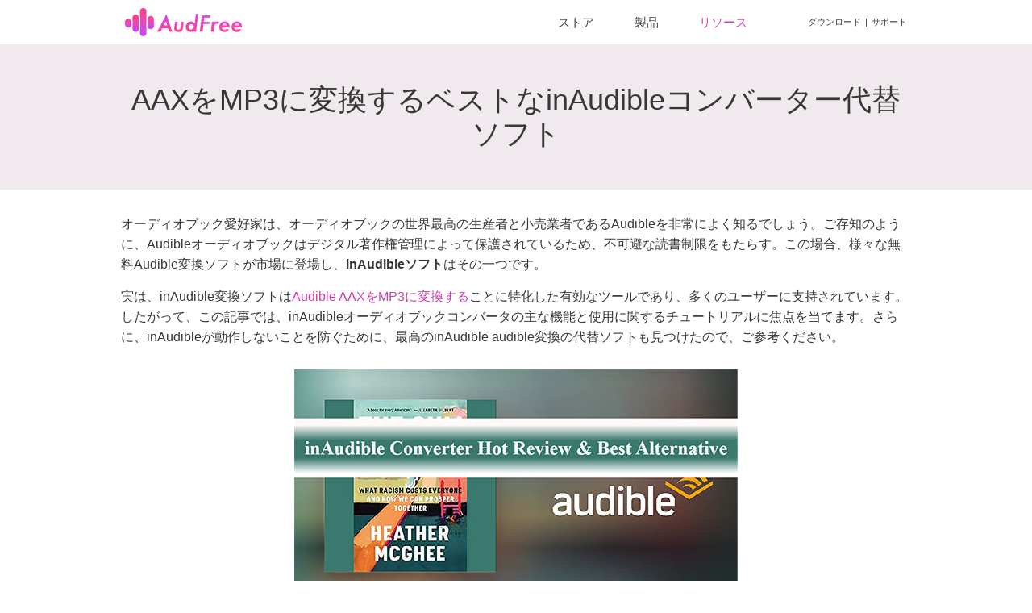

--- FILE ---
content_type: text/html
request_url: https://www.audfree.jp/audiobook/inaudible-converter-alternative.html
body_size: 9038
content:
<!DOCTYPE html>
<html lang="ja">
	<head>
		<meta charset="utf-8">
		<meta http-equiv="X-UA-Compatible" content="IE=edge,Chrome=1">
		<meta http-equiv="X-UA-Compatible" content="IE=9">
		<meta name="renderer" content="webkit">
		<meta name="viewport" content="width=device-width, initial-scale=1">
		<link href="https://www.audfree.jp/css/reset.css" rel="stylesheet">
		<link href="https://www.audfree.jp/css/common.css" rel="stylesheet">
		<link rel="Shortcut Icon" href="https://www.audfree.jp/images/audfree.ico">
		<link rel="Bookmark" href="https://www.audfree.jp/images/audfree.ico">
		<link href="https://www.audfree.jp/css/article.css" rel="stylesheet">
		<!-- HTML5 shim and Respond.js for IE8 support of HTML5 elements and media queries -->
		<!--[if lt IE 9]>
		  <script src="https://www.audfree.jp/js/html5shiv.min.js"></script>
		  <script src="https://www.audfree.jp/js/respond.min.js"></script>
		<![endif]-->

        <title>inAudible Converterホットレビュー＆ベスト代替品</title>
<link rel="canonical" href="https://www.audfree.jp/audiobook/inaudible-converter-alternative.html">
        <meta name="description" content="inAudibleソフトウェアとは何ですか、そしてどのように使用するのですか？あなたはここで答えを見つけることができ、AAXをMP3に変換するための最高のinAudibleコンバータの代替品を発見することができます。">
		<meta name="keywords" content="inaudibleソフトウェア、inaudibleコンバータ、inaudibleコンバータダウンロード、inaudibleオーディオブックコンバータ">
	    
    <!-- wdata BEGIN -->
    <script>
        window.wdata = window.wdata || {};
        // 页面分组
        wdata.content_group = 'Article';
        // 作者
        wdata.wac = '(notset)';
        // 扩展字段
        wdata.wt1;
        wdata.wt2;
        wdata.wt3;
    </script>
    <!-- wdata END -->

    <!-- Google Tag Manager -->
<script>(function(w,d,s,l,i){w[l]=w[l]||[];w[l].push({'gtm.start':
new Date().getTime(),event:'gtm.js'});var f=d.getElementsByTagName(s)[0],
j=d.createElement(s),dl=l!='dataLayer'?'&l='+l:'';j.async=true;j.src=
'https://www.googletagmanager.com/gtm.js?id='+i+dl;f.parentNode.insertBefore(j,f);
})(window,document,'script','dataLayer','GTM-MV553X5');</script>
<!-- End Google Tag Manager -->
</head>
	<body class="article-body"><!-- Google Tag Manager (noscript) -->
<noscript><iframe src="https://www.googletagmanager.com/ns.html?id=GTM-MV553X5" height="0" width="0" style="display:none;visibility:hidden"></iframe></noscript>
<!-- End Google Tag Manager (noscript) -->
<!-- #BeginLibraryItem "/Library/header.lbi" -->

<!-- Header BEGIN -->
<div class="header">
  <div class="josh-wrap clearfix">
    <a href="https://www.audfree.jp/" class="logo">
      <img src="https://www.audfree.jp/images/logo.png" class="logo-img" alt="Logo">
      <img src="https://www.audfree.jp/images/logo-white.png" alt="Logo" class="logo-img-white">
    </a>
    <button type="button" class="navbar-toggle collapsed" data-target="#navbar-collapse-1">
      <span class="sr-only">Toggle navigation</span>
      <span class="icon-bar"></span>
      <span class="icon-bar"></span>  
      <span class="icon-bar"></span>  
    </button>
    <div class="nav-top clearfix" id="navbar-collapse-1"> 
      <a href="https://www.audfree.jp/store.html" class="nav-store">ストア</a>  
      <!-- Main Menu BEGIN -->
      <div class="main-menu navbar-collapse collapse clearfix"> 
        <ul class="mm-nav">
          <li class="li-0">
            <a href="javascript:;" data-id="product">製品</a>
            <!-- Navigation Product BEGIN -->
            <div class="subNavigation">
              <div class="s_bg"></div>
              <div class="s_border"></div>
              <dl class="clearfix">
                <dd>
                  <div class="prd-box">
                    <a href="https://www.audfree.jp/spodable/" class="nava-default">
                      <div class="img"><img src="https://www.audfree.jp/images/nav/spodable.png" alt="spodable"> </div>
                      <p class="h4">AudFree SpoDable</p> 
                      <p class="desc">Spotifyの音楽をダウンロードし、変換する</p>
                    </a>
                  </div>
                </dd>
                <dd>
                  <div class="prd-box">
                    <a href="https://www.audfree.jp/tidable/" class="nava-default">
                      <div class="img"><img src="https://www.audfree.jp/images/nav/tidable.png" alt="tidable"></div>
                      <p class="h4">AudFree Tidable </p>
                      <p class="desc">Tidal HiFiの音楽をダウンロードする</p>
                    </a>
                  </div>
                </dd>
                <dd>
                  <div class="prd-box">
                    <a href="https://www.audfree.jp/auditior/" class="nava-default">
                      <div class="img"><img src="https://www.audfree.jp/images/nav/auditior.png" alt="auditior"></div>
                      <p class="h4">AudFree Auditior</p>  
					  <p class="desc">Apple Musicを30倍速でMP3に変換</p>
                    </a>
                  </div>
                </dd>
                <dd>
                  <div class="prd-box">
                    <a href="https://www.audfree.jp/amable/" class="nava-default">
                      <div class="img"><img src="https://www.audfree.jp/images/nav/amable.png" alt="amable"></div>
                      <p class="h4">AudFree Amable</p>
                      <p class="desc">Amazon UnlimitedとPrime Musicをダウンロードする</p>
                    </a>
                  </div>
                 </dd>
                 <dd>
                  <div class="prd-box">
                    <a href="https://www.audfree.jp/deezable/" class="nava-default">
                      <div class="img"><img src="https://www.audfree.jp/images/nav/deezable.png" alt="deezable"></div>
                      <p class="h4">AudFree Deezable</p>
                      <p class="desc">Deezerの音楽をダウンロードする </p>
                    </a>
                  </div>
                </dd>
                <dd>
                  <div class="prd-box">
                    <a href="https://www.audfree.jp/audio-capture-for-win/" class="nava-default">
                      <div class="img"><img src="https://www.audfree.jp/images/nav/capture.png" alt="capture"></div>
                      <p class="h4">Audio Capture</p>
                      <p class="desc">あらゆる音源をキャプチャー</p>
                    </a>
                  </div>
                </dd>
              </dl>
            </div>
            <!-- Navigation Product END -->
          </li>
          <li class="li-1">
            <a href="https://www.audfree.jp/resource.html" data-id="resource">リソース</a>
          </li>
        </ul>
        <ul>
          <li class="li-small">
            <a href="https://www.audfree.jp/download.html" data-id="download">ダウンロード</a>
          </li>
          <li class="li-small">
            <a href="https://www.audfree.jp/support.html" data-id="support">サポート</a>
          </li>
        </ul>
      </div>
      <!-- Main Menu END --> 
    </div>
  </div>
</div>
<!-- Header END -->
 
<!-- #EndLibraryItem --><!-- Main Content BEGIN --><!-- #BeginLibraryItem "/Library/audio-converter-nav.lbi" --><div class="product-nav nav-absulute scroll-top-bar">
	<div class="josh-wrap clearfix">
		<a href="https://www.audfree.jp/auditior/" class="logo">
			<img src="https://www.audfree.jp/images/nav/auditior.png" width="40" height="40" alt="Logo">
			<span>AudFree Auditior</span>
		</a>
		<a href="https://www.audfree.jp/auditior/" class="active">概要</a>
		<a href="https://www.audfree.jp/auditior/user-guide.html">ユーザーガイド</a>
		<a href="https://www.audfree.jp/auditior/tech-spec.html">技術仕様</a>
		<a href="https://www.audfree.jp/auditior/reviews.html">レビュー(<span class="reviews-count" data-title="AudFree Audio Converter">0</span>)</a>
		<!-- Windows BEGIN -->
		<div class="is-os is-os-win">
			<div class="down-cart">
				<a class="dc-download" href="https://download.audfree.com/Auditior.exe" id="audiowin-download-1"><img src="https://www.audfree.jp/images/user-guide/download.png" alt="ダウンロード"></a>
				<a class="dc-cart" href="https://www.audfree.jp/purchase/auditior-win.html" id="audiowin-buypage-1"><img src="https://www.audfree.jp/images/user-guide/cart.png" alt="カート"></a>
			</div>
		</div>
		<!-- Windows END -->
		<!-- Mac BEGIN -->
		<div class="is-os is-os-mac" style="display: none;">
			<div class="down-cart">
				<a class="dc-download" href="https://download.audfree.com/Auditior.dmg" id="audiomac-download-1"><img src="https://www.audfree.jp/images/user-guide/download.png" alt="ダウンロード"></a>
				<a class="dc-cart" href="https://www.audfree.jp/purchase/auditior-mac.html" id="audiomac-buypage-1"><img src="https://www.audfree.jp/images/user-guide/cart.png" alt="カート"></a>
			</div>
		</div>
		<!-- Mac END -->
	</div>
</div><!-- #EndLibraryItem --><!-- Top H1 BEGIN -->
		<div class="top-h1">
			<h1>AAXをMP3に変換するベストなinAudibleコンバーター代替ソフト</h1>
		</div>
		<!-- Top H1 END -->
		
		<!-- Article Content BEGIN -->
		<div class="art-content">

		<!-- Article Summery BEGIN -->
		<div class="art-summery">
			<div class="josh-wrap clearfix">
			  <p>オーディオブック愛好家は、オーディオブックの世界最高の生産者と小売業者であるAudibleを非常によく知るでしょう。ご存知のように、Audibleオーディオブックはデジタル著作権管理によって保護されているため、不可避な読書制限をもたらす。この場合、様々な無料Audible変換ソフトが市場に登場し、<strong>inAudibleソフト</strong>はその一つです。</p>
				<p>実は、inAudible変換ソフトは<a href="https://www.audfree.jp/audiobook/convert-aax-to-mp3.html">Audible AAXをMP3に変換する</a>ことに特化した有効なツールであり、多くのユーザーに支持されています。したがって、この記事では、inAudibleオーディオブックコンバータの主な機能と使用に関するチュートリアルに焦点を当てます。さらに、inAudibleが動作しないことを防ぐために、最高のinAudible audible変換の代替ソフトも見つけたので、ご参考ください。</p>	
               <img src="https://www.audfree.jp/images/resource/inaudible-converter-alternative.jpg" alt="inaudibleオーディブルコンバーター代替ソフト" width="550" height="289">
			  <ul class="guide">
				  <li><a href="#step1">第1部分 inAudibleコンバーターとは</a></li>
					<li><a href="#step2">第2部分 Windows/MacでinAudible Audible Converterを使用する方法</a> </li>
                    <li><a href="#step3">第3部分 inAudible Audiobook Converterに代わる最高のソフト — AudFree Auditior</a> <img src="https://www.audfree.jp/images/hot-tip.png" class="hot" alt="hot tip"></li>
					<li><a href="#step4">第4部分 inAudibleコンバータとAudFree Auditiorの比較</a></li>
					<li><a href="#step5">第5部分 結論</a></li>
			  </ul>
			</div>
		</div>
		<!-- Article Summery END -->
		
		  <!-- Article Step1 BEGIN -->
		<div class="art-step art-step1" id="step1">
			<div class="josh-wrap clearfix">
            <h2>第1部分 inAudibleコンバーターとは</h2>
				<p>実は、inAudibleは、AudibleのAAXフォーマットの制限を取り除くために特別に開発されたGitHub上の無料のオープンソースプロジェクトです。WindowsとMacコンピュータで、AudibleブックをMP3、WAV、AACなどに変換することができます。変換プロセス中、それはカバー、タイトル、チャプターなどを含むオーディオブックのオリジナルのメタデータとID3タグをそのまま維持します。</p>
			
				  <h3>inAudible Converterの主な機能</h3>
				
				<p><strong>1.</strong> 無料Audibleオーディオブック変換ソフト。</p>

				<p><strong>2.</strong> Audible AA/AAX オーディオブックを MP3、M4B、WAV などに変換します。</p>

				<p><strong>3.</strong> 大きなAudibleオーディオブックを小さなチャプターセグメントに分割します。</p>

				<p><strong>4.</strong> Audibleブックのメタデータ情報およびID3タグを保持する。</p>

				<p><strong>5.</strong> Windows版では、バッチ変換とCDリッピングをサポートしています。</p>
				
</div>
		</div>
		<!-- Article Step1 END -->
			
		<!-- Article Step2 BEGIN -->
		<div class="art-step art-step2" id="step2">
			<div class="josh-wrap clearfix">
				<h2>第2部分 Windows/MacでinAudible Audible Converterを使用する方法</h2>	
              <p>このソフトの公式サイトがないので、GitHubやいくつかのフォーラムを通じてinAudible Audible Converterをダウンロードすることができます。inAudibleソフトのダウンロードに成功したら、いよいよ以下の手順で使ってみましょう。</p>
				
		
				

			<p style="text-align:center"><img src="https://www.audfree.jp/images/resource/inaudible.jpg" alt="inaudibleコンバーターの使用方法" width="480" height="383"></p>
				<h3>WindowsでinAudibleソフトウェアを使用する方法</h3>
<p><strong>ステップ 1.</strong> WindowsパソコンにinAudible変換ソフトがダウンロードされた後、それを起動します。そして、「ファイル」>「開く」>「Audible/M4B」と進み、Audibleブックを読み込む。</p>

<p><strong>ステップ 2.</strong> Audibleブックの出力ファイルの場所を選択し、その後、オーディオブックの出力タイプとオーディオ設定を設定します。</p>

<p><strong>ステップ 3.</strong> inAudibleでAudibleブックのチャプターを分割したい場合、「チャプターを調整」ボタンをクリックして、関連する設定を行う必要があります。</p>

<p><strong>ステップ 4.</strong> 最後に「変換を開始」ボタンをクリックして、Audibleファイルの変換を開始します。</p>

				
				
	<h3>MacでinAudibleソフトウェアを使用する方法</h3>
		
<p><strong>ステップ 1.</strong> inAudibleソフトウェアを実行し、入力フィールドの横にある三点ボタンを押し、Audible AAXファイルをインポートします。</p>

<p><strong>ステップ 2.</strong> トランスコードオプションをクリックして、必要なAudible出力形式を選択し、出力フォルダの場所を決めます。</p>

<p><strong>ステップ 3.</strong> さて、「変換を開始」ボタンをクリックして、Audibleブックをターゲットフォーマットに変換します。</p>
				


				
			</div>
		</div>
		<!-- Article Step2 END -->
		
		<!-- Article Step3 BEGIN -->
		<div class="art-step art-step3" id="step3">
			<div class="josh-wrap clearfix">
				<h2>第3部分 inAudible Audiobook Converterに代わる最高のソフト — AudFree Auditior</h2>
                <p>inAudibleオーディオブックコンバータがアップグレードを停止しているため、一部のユーザーはinAudible変換AAX to MP3の機能に疑問を持っているでしょう。この条件では、inAudibleに代わるものを見つけることが必要です。あなたの便宜のために、我々は市場で多くのAudibleコンバータをテストし、最終的に<a href="https://www.audfree.jp/auditior/">AudFree Audible Converter</a>がトップになりました。</p>
				<p>なぜ我々はそれをinAudibleソフトウェアの最高の代替品と呼ぶのでしょうか？それは、inAudibleソフトウェアのすべての長所を持ち、その短所を改善するからです。例えば、AudFree Audible AA/AAX ConverterはAudibleを30倍速でMP3、FLAC、WAV、M4Aなどに変換できる機能を持っています。ユーザーフレンドリーなインターフェースと簡単な操作で、品質を損なうことなく、<a href="https://www.audfree.jp/audiobook/download-audible-books-to-pc.html">Audibleブックをローカルにコンピュータにダウンロードする</a>ことができます。</p>
					<p>AudibleブックのID3タグとメタデータ情報に関しては、それらをそのまま保持することが完全に可能です。理想的な方法でAudibleブックをチャプターに分割したい場合、それはまた非常に優れています。だから、この便利なオールインワンツールは、inAudibleソフトウェアがうまく動作しない場合に、inAudibleの完全な代替品となります。</p>
				
				<div class="ar-download-box">
					<div class="d-box">
					<h2>AudFree Audible Audiobook Converter</h2>
					<div class="ardb-content clearfix">
						<div class="img">
						  <img src="https://www.audfree.jp/images/resource/audio-converter.png" alt="audfree audible converter" width="186" height="240">
						</div>
						<div class="text">
							<ul>
                            <li>Audibleブックのデジタル著作権保護を解除する。</li>
                            <li>Audible AA/AAX オーディブックをWAV、FLAC、MP3、AACなどに変換する。</li>
                            <li>Audibleのオリジナルのオーディオ品質とメタデータ情報を保持します。</li>
                            <li>大きなAudibleオーディオブックをチャプターごとに好きなように分割します。</li>
							</ul>
							<div class="btn-box-two clearfix">
								<div class="btn-download-box">
									<a href="https://download.audfree.com/Auditior.dmg" class="btn-download btn-download-mac">ダウンロード</a>
							  </div>
								<div class="btn-download-box">
									<a href="https://download.audfree.com/Auditior.exe" class="btn-download btn-download-win">ダウンロード</a>
								</div>
						  </div>
					  </div>
					</div>
				  </div>
			  </div>
			             	
                <h3>AudFree AuditiorでAAXをMP3に変換する方法</h3>
               
				<dl class="dl-step">
				  <dt><span>ステップ 1</span>AudFree AuditiorにAudible書籍を追加する
</dt>
					<img src="https://www.audfree.jp/images/auditior/add-songs-win.png" alt="audible本をaudfree auditiorに追加する" width="650" height="462">
					<dd>コンピュータ上でAudFree Auditiorを実行し、その後、メインページで最初の「追加」ボタンをクリックして、Audibleブックファイルをインポートします。また、あなたは直接変換ウィンドウにターゲットAudibleファイルをドラッグ＆ドロップすることができます。</dd>
				</dl>
				
				<dl class="dl-step">
				  <dt><span>ステップ 2</span>Audibleの出力形式をMP3にする</dt>
					<dd><img src="https://www.audfree.jp/images/auditior/output-win.png" alt="audibleブックの出力形式を設定する" width="650" height="460"></dd>
					<dd>Audibleオーディオブックの出力形式をカスタマイズするために、右下にある「形式」アイコンをクリックすることができます。ここで、出力形式をMP3、WAV、M4Aなどに設定することができます。オーディオチャンネル、ビットレート、サンプルレートのような他のAudibleパラメータをカスタマイズしたい場合、このウィンドウでそれらを設定することができます。</dd>
             
				</dl>
				
                <dl class="dl-step">
					<dt><span>ステップ 3</span>Audible AAXのダウンロードとMP3への変換について</dt>
					<dd><img src="https://www.audfree.jp/images/auditior/converting-win.png" alt="audible aaxをmp3にダウンロードし変換します" width="650" height="462"></dd>
					<dd>右下にある「変換」ボタンを押すと、以前の設定に従ってAudibleブックのダウンロードと変換が始まります。一般的に、「ファイル」アイコンをタップして、ダウンロードしたAudibleファイルに移動することができます。その後、あなたは自由に転送し、任意のデバイス上で制限なくAudibleを再生することができます。</dd>
                  
				</dl>
				
				
		  </div>
		</div>
		<!-- Article Step3 END -->
        
     

			 <!-- Article Step4 BEGIN -->
		<div class="art-step art-step4" id="step4">
			<div class="josh-wrap clearfix">
            <h2>第4部分 inAudibleコンバータとAudFree Auditiorの比較</h2>
            <p>inAudibleソフトとAudFree Auditiorの違いをより詳しく知るために、以下の表を作成し、様々な角度から比較しています。</p>
				
				  <table class="info-table">
			
                 
                       
				<tr>
<th width="308" class="title"></th>
<th width="300">inAudible Converter </th>
<th width="268">AudFree Auditior</th>

</tr>
						
						
                        
					
					<tr class="odd">
                    
						<td class="title">対応OS</td>
                        <td class="info">Windows/Mac</td>
						<td class="info">Windows/Mac</td>
                     
                     
                      
					</tr>
					<tr class="even">
						<td class="title">出力音声形式</td>
						<td class="info">MP3, M4B, FLAC, WAV</td>
                       
                        <td class="info">MP3, FLAC, WAV, AAC, M4A, M4B</td>
                        	 
						 
						
						
					</tr>
                    
					<tr class="odd">
						<td class="title">変換速度</td>
                         <td class="info">低速</td>
						<td class="info">30X</td>
                       
                     
                       
						
					</tr>
                    
					<tr class="even">
						<td class="title">対応入力音声</td>
						<td class="info">Audible AA/AAXオーディオブック</td>
                        <td class="info">Audible AA/AAX書籍、Apple Music、iTunes M4P 曲とオーディオブック、共通オーディオトラック</td>
                       
                       
						
					</tr>
                    <tr class="odd">
						<td class="title">価格</td>
						<td class="info">無料</td>
                      
                        <td class="info">1,980円</td>
                  
						
						
								</tr>
					  
					  	<tr class="even">
						<td class="title">iTunesを必要とする</td>
						<td class="info">√</td>
                     
                         <td class="info">×</td>
                       
						
					</tr>
					  
					  <tr class="odd">
						<td class="title">ID3タグとメタデータ</td>
                        <td class="info">√</td>
                       
                     <td class="info">√</td>
                       
						
					</tr>
                    
					<tr class="even">
						<td class="title">パラメータを設定する</td>
					 <td class="info">√</td>
                         <td class="info">√</td>
                       
						
					</tr>
                    <tr class="odd">
						<td class="title">更新</td>
					  <td class="info">×</td>
                  
                        <td class="info">√</td>
                  
						
						
								</tr>
					  
					  
					  </table>
				
				
</div>
		</div>
		<!-- Article Step4 END -->
			
	
			   <!-- Article Step5 BEGIN -->
		<div class="art-step art-step5" id="step5">
			<div class="josh-wrap clearfix">
            <h2>第5部分 結論</h2>
            <p>あなたが任意のデバイス上でAudibleブックを再生したいと望むなら、あなたはそれを可能にするために、inAudibleコンバータとその最高の代替品を試してみたいと思うかもしれません。それは、それが100％安全かつ効果的であるため、あなたがAudFree Audibleコンバータを使用することをお勧めします。あなたは何を待っているのですか？行動を起こして、自由にAudibleブックを読み始めましょう。</p>
				
</div>
		</div>
		<!-- Article Step5 END -->
		
		<!-- Posted Author BEGIN -->
		<div class="posted-by">
			<div class="josh-wrap clearfix">
				<div class="d-box">
					<p>2023年05月16日 6:00 PM</p>
					<p>投稿者：Ivan Scott - <a href="https://www.audfree.jp/audiobook/">オーディオブック</a></p>
				</div>
			</div>
		</div>
		<!-- Posted Author END -->

		</div>
		<!-- Article Content END -->
		
		<!-- Related Articles BEGIN -->
		<div class="related-art">
			<div class="josh-wrap clearfix">
				<div class="img">
					<img src="https://www.audfree.jp/images/article/related.png" alt="related articles">
					<p>関連記事</p>
				</div>
				<div class="link-box clearfix">
					<div class="link">
                           <a href="https://www.audfree.jp/audiobook/audible-aax-to-mp3-converter.html">Windows/Mac用のAAXからMP3へのコンバーター</a>
                        <a href="https://audfree.jp/audiobook/top-9-audible-alternatives.html">無料かつ安いAudible代替品トップ9</a>					
                        <a href="https://www.audfree.jp/audiobook/audible-converter.html">トップ5 ベストAudible Converer</a>					
					</div>
					<div class="link">
                         <a href="https://www.audfree.jp/audiobook/listen-to-audible-offline.html">Audibleはオフラインで聴けますか？ 解決！</a>
                         <a href="https://www.audfree.jp/audiobook/download-audible-books-to-mac.html">AudibleブックをMacにダウンロードする方法</a>                         
					</div>
				</div>
			</div>
		</div>
		<!-- Related Articles END --><!-- #BeginLibraryItem "/Library/audio-converter-art.lbi" --><!-- #EndLibraryItem --><!-- #BeginLibraryItem "/Library/reviews-article.lbi" -->
		<!-- Reviews BEGIN -->
		<div class="tkApp-loadJS" data-url="https://www.audfree.jp/js/frog-reviews/frogReviews.js" data-delay="9500"></div>
		<div class="tkApp-loadCSS" data-url="https://www.audfree.jp/css/reviews/article.css" data-delay="9500"></div>
		<div class="frog-review-wrap frog-review-tag" style="display: none;" data-theme-title data-show-rating="false" data-show-rate-title="false" data-form-rate-title="記事を評価する:" data-form-content-title="コメント" data-reply-type="author" data-succuss-msg="コメント追加成功">
			<div class="josh-wrap clearfix">
				<h2 class="index-title-head">コメントを残す</h2>
	            <div id="reviews" style="min-height: 100px;"></div>
		    </div>
		</div>
		<!-- Reviews END -->
        
		<!-- #EndLibraryItem --><!-- Breadcrumb BEGIN -->
		<div class="breadcrumb">
			<div class="josh-wrap clearfix">
				<a href="https://www.audfree.jp/">Home</a>
				<img src="https://www.audfree.jp/images/breadcrumb.png" alt="breadcrumb">
				<a href="https://www.audfree.jp/audiobook/">オーディオブック</a>
				<img src="https://www.audfree.jp/images/breadcrumb.png" alt="breadcrumb">
				<span>inAudible Converterホットレビュー</span>
			</div>
		</div>
		<!-- Breadcrumb END -->

		<!-- Main Content END --><!-- #BeginLibraryItem "/Library/footer.lbi" -->

<!-- Footer BEGIN -->
<div class="footer">
  <div class="josh-wrap clearfix">
    <div class="clearfix">
      <div class="foot-contact foot-item">
        <div class="img"><img src="https://www.audfree.jp/images/footer-logo.png" alt="audfree logo"></div>
        <div class="item clearfix">
          <a class="twitter" href="https://twitter.com/AudfreeSoft" rel="nofollow">
            <img src="https://www.audfree.jp/images/footer/twitter-w.png" alt="twitter">
          </a>
          <!--
          <a class="youtube" href="https://www.youtube.com/channel/UC8cqjRRL2N0h3aW7-HZIZEQ" rel="nofollow">
            <img src="https://www.audfree.jp/images/footer/youtube-w.png" alt="youtube">
          </a> 
-->
          <a class="pinterest" href="https://www.pinterest.com/AudfreeSoft/" rel="nofollow">
            <img src="https://www.audfree.jp/images/pinterest.png" alt="pinterest">
          </a>
        </div>
      </div>
      <div class="foot-link foot-item">
        <a href="https://www.audfree.jp/store.html" class="f-store">ストア</a>
        <a href="https://www.audfree.jp/download.html" class="f-download">ダウンロード</a>
        <a href="https://www.audfree.jp/support.html" class="f-help">サポート</a>
      </div>
      <div class="foot-hot-topic foot-item">
        <p class="h4">製品</p>
        <a href="https://www.audfree.jp/spodable/">Spotify Music Converter</a>
        <a href="https://www.audfree.jp/tidable/">Tidal Music Converter</a>
        <a href="https://www.audfree.jp/auditior/">Apple Music Converter</a>
        <a href="https://www.audfree.jp/amable/">Amazon Music Converter</a>
        <a href="https://www.audfree.jp/deezable/">Deezer Music Converter</a>
        <a href="https://www.audfree.jp/audio-capture-for-win/">Audio Capture</a>
      </div>
      <div class="foot-newsletter foot-item">
        <p class="h4">ニュースレター</p>
        <form method="post" onsubmit="javascript:return false;" name="newsletter_sign" class="clearfix">
          <div class="nl-wrap clearfix">
            <input class="email-text" type="email" name="email" placeholder="電子メール" maxlength="125" required>
            <input class="nl-submit" type="submit" value="今すぐ参加する">
          </div>
          <div class="message" data-success-msg="ご購読ありがとうございます。"></div>
        </form>

        <div class="language-selector">
          <div class="language-selector__toggle">
            <span>言语</span>
            <div class="language-selector__icon">
              <svg width="10" height="5" viewBox="0 0 10 5" fill="currentColor" xmlns="https://www.w3.org/2000/svg">
                <path d="M5 5L0.669873 0.499999L9.33013 0.5L5 5Z" fill="currentColor" />
              </svg>
            </div>
          </div>
          <div class="language-selector__nav">
            <a href="https://www.audfree.com/" class="language-selector__a">English</a>
            <a href="https://www.audfree.jp/" class="language-selector__a active">日本語</a>
            <a href="https://www.audfree.de/" class="language-selector__a">Deutsch</a>
          </div>
        </div><!-- .language-selector -->
      </div>
    </div>
    <div class="foot-bottom">
      <div class="nav">
        <a href="https://www.audfree.jp/">ホーム</a> |
        <a href="https://www.audfree.jp/about.html">～について </a> |
        <a href="https://www.audfree.jp/refund-policy.html">返金について </a> |
        <a href="https://www.audfree.jp/privacy.html">プライバシー</a> |
        <a href="https://www.audfree.jp/terms-of-use.html">利用規約</a>
        |
        <a href="https://www.audfree.jp/affiliate.html">ビジネス</a> | <a
          href="https://www.audfree.jp/audfree-copyright-statement.html">著作権表示</a> |
        <a href="https://www.audfree.jp/sitemap.html">サイトマップ</a>
        <span class="copyright">Copyright ©2025 AudFree. All Rights Reserved.</span>
      </div>
    </div>
  </div>
</div>
<!-- Footer END -->

<!-- Load js -->
<script type="text/javascript" src="https://www.audfree.jp/js/jquery-1.12.4.min.js"></script>
<script type="text/javascript" src="https://www.audfree.jp/js/common.js?v=f3b60e"></script>

<script>
	// 兼容ga()到ga4
  function ga2wGa4Event(method, event, ec, ea, el, ev) {
    if (!event || !ec || !ea) {
      return;
    }

    var eventParameters = {
      'event': 'w' + event,
      'wp1': ec, 
      'wp2': ea
    };

    if (el) {
      eventParameters.wp3 = el;
    }

    if (ev) {
      eventParameters.wp4 = ev;
    }

    wGa4Event(eventParameters);
  }
</script><!-- #EndLibraryItem --><script type="text/javascript">
			$(function(){
				// Height light main menu by attribute"data-id"
				heightLightNav('resource');
				
				// 
				$('.feature a').hover(function(){
					$('.feature a').removeClass('active');
					var $_this = $(this);
					$('.prd-jumbotron .detail .feaure-detail-item').removeClass('active');
					$(this).addClass('active');
					$('.prd-jumbotron .detail .feaure-detail-item').eq($(this).index()).addClass('active');
					
				});
			});
		</script>
        


	<script defer src="https://static.cloudflareinsights.com/beacon.min.js/vcd15cbe7772f49c399c6a5babf22c1241717689176015" integrity="sha512-ZpsOmlRQV6y907TI0dKBHq9Md29nnaEIPlkf84rnaERnq6zvWvPUqr2ft8M1aS28oN72PdrCzSjY4U6VaAw1EQ==" data-cf-beacon='{"version":"2024.11.0","token":"e779559e9808498a9c6536b070bbdcdc","r":1,"server_timing":{"name":{"cfCacheStatus":true,"cfEdge":true,"cfExtPri":true,"cfL4":true,"cfOrigin":true,"cfSpeedBrain":true},"location_startswith":null}}' crossorigin="anonymous"></script>
</body>
</html>

--- FILE ---
content_type: text/css
request_url: https://www.audfree.jp/css/common.css
body_size: 7854
content:
@charset "UTF-8";
html,
body,
div,
span,
applet,
object,
iframe,
h1,
h2,
h3,
h4,
h5,
h6,
p,
blockquote,
pre,
a,
abbr,
acronym,
address,
big,
cite,
code,
del,
dfn,
em,
img,
ins,
kbd,
q,
s,
samp,
small,
strike,
sub,
sup,
tt,
var,
b,
u,
i,
center,
dl,
dt,
dd,
ol,
ul,
li,
fieldset,
form,
label,
legend,
table,
caption,
tbody,
tfoot,
thead,
tr,
th,
td,
article,
aside,
canvas,
details,
embed,
figure,
figcaption,
footer,
header,
hgroup,
menu,
nav,
output,
ruby,
section,
summary,
time,
mark,
audio,
video {
  margin: 0;
  padding: 0;
  border: 0;
  font-size: 100%;
  vertical-align: baseline;
  font-family: -apple-system, BlinkMacSystemFont, "Segoe UI", Roboto, Helvetica, Arial, "Apple Color Emoji", "Segoe UI Emoji", "Segoe UI Symbol", sans-serif;
}

article,
aside,
details,
figcaption,
figure,
footer,
header,
hgroup,
menu,
nav,
section {
  display: block;
}

body {
  line-height: 1;
}

blockquote,
q {
  quotes: none;
}

blockquote:before,
blockquote:after,
q:before,
q:after {
  content: "";
  content: none;
}

table {
  border-collapse: collapse;
  border-spacing: 0;
}

body {
  font-size: 12px;
}

img {
  vertical-align: middle;
  border: 0;
}

a {
  zoom: 1;
  color: #fff;
  text-decoration: none;
}

a:hover {
  text-decoration: underline;
}

@font-face {
  font-family: "iconfont";
  src: url("fonts/iconfont/iconfont.eot");
  src: url("fonts/iconfont/iconfont.eot?#iefix") format("embedded-opentype"), url("fonts/iconfont/iconfont.woff2") format("woff2"), url("fonts/iconfont/iconfont.woff") format("woff"), url("fonts/iconfont/iconfont.ttf") format("truetype"), url("fonts/iconfont/iconfont.svg#iconfont") format("svg");
}
.clearfix:before,
.clearfix:after {
  display: table;
  content: " ";
}

.clearfix:after {
  clear: both;
}

*:first-child + html.clearfix {
  zoom: 1;
}

.clearfix {
  display: block;
}

.clear {
  clear: both;
  height: 0px;
  overflow: hidden;
  line-height: 0px;
}

.hidden {
  display: none;
}

.josh-wrap {
  position: relative;
  margin: 0 auto;
}
.josh-wrap:before, .josh-wrap:after {
  display: table;
  content: "";
}
.josh-wrap:after {
  clear: both;
}
@media ( min-width: 768px) {
  .josh-wrap {
    width: 750px;
  }
}
@media ( min-width: 992px) {
  .josh-wrap {
    width: 970px;
  }
}
@media ( min-width: 1520px) {
  .josh-wrap {
    width: 1200px;
  }
}

h1 {
  font-size: 26px;
  color: #404040;
}

.search_btn,
.submit {
  -webkit-appearance: none;
}

.jbtn {
  display: block;
  text-align: center;
  box-sizing: border-box;
  box-sizing: border-box;
  transition: all 0.4s ease;
  -moz-transition: all 0.4s ease;
  -webkit-transition: all 0.4s ease;
  -o-transition: all 0.4s ease;
}

.jbtn:hover {
  cursor: pointer;
  text-decoration: none;
}

.jbtn-learn {
  padding: 0 50px;
  height: 62px;
  line-height: 62px;
  color: #cb40a9;
  border: 1px solid #cb40a9;
  border-radius: 12px;
  font-size: 30px;
  width: 300px;
  min-width: 300px;
}

.jbtn-learn:hover {
  color: #c7fff0;
  border: 1px solid #c7fff0;
}

.buy-item {
  float: right;
}

.buy-item .price {
  text-align: center;
  margin: 0px 0 5px 0;
}

.buy-item .price .org {
  text-decoration: line-through;
  color: #777777;
  font-size: 17px;
  margin-right: 20px;
}

.buy-item .price .sell {
  font-size: 25px;
  color: #e03434;
}

.buy-now {
  display: block;
  background-repeat: no-repeat;
  background-color: #ff6137;
  -moz-transition: all 0.4s ease;
  -webkit-transition: all 0.4s ease;
  -o-transition: all 0.4s ease;
}

.buy-now:hover,
.buy-now:focus {
  background-color: #ce370f;
  text-decoration: none;
}

.bg-win {
  background-repeat: no-repeat;
  background-color: #38da5e;
  transition: all 0.4s ease;
  -moz-transition: all 0.4s ease;
  -webkit-transition: all 0.4s ease;
  -o-transition: all 0.4s ease;
}

.bg-win:hover,
.bg-win:focus {
  background-color: #30b850;
  text-decoration: none;
}

.buy-now span {
  display: block;
  text-align: center;
  color: #fff;
}

.buy-30 {
  width: 154px;
  float: right;
  margin-right: 64px;
}

.buy-30 .buy-now {
  width: 154px;
  height: 44px;
  background-position: 14px 8px;
  border-radius: 4px;
}

.buy-30 .buy-now span {
  height: 44px;
  line-height: 44px;
  width: 114px;
  font-size: 16px;
  margin-left: 40px;
}

.buy-30 .buy-win {
  background-image: url(../images/win-30.png);
}

.buy-30 .buy-mac {
  background-image: url(../images/mac-30.png);
  background-position: 12px 6px;
}

.buy-30 .buy-win-mac {
  background-image: url(../images/win-mac-30.png);
}

.buy-25 {
  width: 142px;
  float: right;
  margin-right: 16px;
}

.buy-25 .price {
  height: 20px;
}

.buy-25 .price .org {
  font-size: 14px;
  margin-right: 20px;
}

.buy-25 .price .sell {
  font-size: 20px;
}

.buy-25 .buy-now {
  width: 142px;
  height: 41px;
  background-position: 14px 8px;
  border-radius: 4px;
}

.buy-25 .buy-now span {
  height: 41px;
  line-height: 41px;
  width: 102px;
  font-size: 15px;
  margin-left: 40px;
}

.buy-25 .buy-win {
  background-image: url(../images/win-25.png);
}

.buy-25 .buy-mac {
  background-image: url(../images/mac-25.png);
}

.buy-text {
  float: none;
  width: 145px;
  margin: 0 auto;
}

.buy-text .price {
  margin-bottom: 10px;
}

.buy-text .price .org {
  font-size: 14px;
  margin-right: 35px;
}

.buy-text .price .sell {
  font-size: 20px;
  color: #e03434;
}

.buy-text .buy-now {
  width: 145px;
  height: 40px;
  border-radius: 5px;
}

.buy-text .buy-now span {
  display: block;
  height: 40px;
  line-height: 40px;
  width: 145px;
  font-size: 15px;
}

.btn-download-box .info {
  font-size: 12px;
  color: #818181;
  text-align: center;
  padding-bottom: 5px;
}

.btn-download {
  display: inline-block;
  width: 130px;
  height: 47px;
  line-height: 47px;
  padding-left: 45px;
  color: #FFFFFF;
  font-size: 20px;
  text-align: center;
  background: #38da5e no-repeat;
  border-radius: 5px;
  margin: 0 auto;
  transition: all 0.4s ease;
  -moz-transition: all 0.4s ease;
  -webkit-transition: all 0.4s ease;
  -o-transition: all 0.4s ease;
}

.btn-download:hover {
  text-decoration: none;
  background-color: #30b850;
}

.btn-download-mac {
  background-image: url(../images/download/mac-43.png);
  background-position: 8px 5px;
}

.btn-download-win {
  background-image: url(../images/download/win-43.png);
  background-position: 8px 7px;
}

.btn-download p {
  line-height: 1;
}

.btn-download .name {
  padding-top: 7px;
}

.btn-download .version {
  padding-top: 2px;
  font-size: 12px;
}

.btn-buy {
  display: inline-block;
  width: 130px;
  height: 47px;
  line-height: 47px;
  padding-left: 45px;
  color: #FFFFFF;
  font-size: 20px;
  text-align: center;
  background: #ff6137 no-repeat;
  border-radius: 5px;
  margin: 0 auto;
  transition: all 0.4s ease;
  -moz-transition: all 0.4s ease;
  -webkit-transition: all 0.4s ease;
  -o-transition: all 0.4s ease;
}

.btn-buy:hover {
  text-decoration: none;
  background-color: #fc4c1c;
}

.btn-buy-mac {
  background-image: url(../images/download/mac-43.png);
  background-position: 8px 5px;
}

.btn-buy-win {
  background-image: url(../images/download/win-43.png);
  background-position: 8px 7px;
}

.btn-box-two {
  width: 410px;
  margin: 0 auto;
}

.btn-box-two .btn-download-box {
  width: 175px;
  padding: 18px 15px 0 15px;
  float: left;
  position: relative;
}

.btn-box-two .btn-download-box .info {
  position: absolute;
  bottom: 47px;
  left: 0;
  width: 100%;
  text-align: center;
}

.btn-box-wrap {
  width: 100%;
  text-align: center;
}
.btn-box-wrap .btn-download-box {
  display: inline-block;
  margin-right: 20px;
}
.btn-box-wrap .btn-download-box:last-child {
  margin-right: 0;
}

.article-download-box,
.article-buy-box {
  margin: 20px 15px;
  text-align: center;
}
.article-download-box > .btn-box,
.article-buy-box > .btn-box {
  display: inline-block;
  margin: 10px 15px;
}

.product-btn .name {
  font-size: 22px;
  height: 100%;
  line-height: 1;
  *line-height: 60px;
  text-align: center;
  display: flex;
  justify-content: center;
  align-items: center;
}

.product-btn a:hover {
  text-decoration: none;
  filter: brightness(106%);
}

.product-btn del {
  color: #f7c184;
}

.blueBtn-b,
.orangeBtn-b {
  display: inline-block;
  width: 150px;
  height: 60px;
  background: #55d774;
  border-radius: 5px;
  margin-right: 40px;
  margin-bottom: 5px;
  color: #FFFFFF;
  padding-left: 40px;
  padding-right: 6px;
  text-align: center;
  transition: all 0.3s;
}

.orangeBtn-b {
  background: #f09522;
}

.cart-b {
  background-image: url(../images/product/icon-cart.png);
  background-repeat: no-repeat;
  background-position: 22px center;
  padding-left: 45px;
}

.download-b {
  background-image: url(../images/product/icon-download.png);
  background-repeat: no-repeat;
  background-position: 24px center;
}

.pager {
  width: 445px;
  margin: 0 auto;
  padding: 25px 0;
}

.pager,
.pager a {
  font-size: 18px;
  color: #666666;
}

.page,
.pager ul {
  list-style: none;
  padding: 0;
  clear: both;
  height: 20px;
  line-height: 20px;
  margin-right: 30px;
  float: left;
}

.pager ul.pager {
  width: auto;
  margin: 0 30px 0 0;
}

.page li,
.pager ul li {
  float: left;
}

.pager ul li.disabled {
  cursor: not-allowed;
  color: #bbb;
}
.pager ul li.disabled a {
  cursor: not-allowed;
  color: #bbb;
}
.pager ul li.disabled a:hover {
  cursor: not-allowed;
  text-decoration: none;
}

.page li a,
.pager ul li a {
  display: block;
  padding: 0 5px;
}

.page li a img,
.pager ul a img {
  margin-top: -3px;
}

.active-page,
.pager .active,
.pager .active a {
  color: #cb40a9;
}

.to-page {
  float: left;
}

.to-page-text {
  width: 38px;
  height: 18px;
  line-height: 18px;
  border: 1px solid #666666;
  border-radius: 5px;
  margin: 0 10px 0 10px;
  text-align: center;
  color: #2EA383;
}

.header {
  height: 55px;
  z-index: 99;
  background: #fff;
}

.absolute-header .header {
  width: 100%;
  position: absolute;
  top: 0;
  background-color: transparent;
}

.logo {
  height: 55px;
  line-height: 55px;
  float: left;
  display: block;
  min-width: 153px;
  *width: 153px;
}

.logo .logo-img-white {
  display: none;
}

.nav-top {
  float: right;
}

.nav-store {
  display: block;
  float: left;
  color: #404040;
  font-size: 15px;
  height: 55px;
  line-height: 55px;
  position: relative;
  padding: 0 25px;
}

.nav-store:hover,
.nav-store.active {
  color: #cb40a9;
  text-decoration: none;
}

.nav-store:hover::before,
.nav-store.active::before {
  background-position: 0 -40px;
}

.main-menu {
  float: left;
}

.main-menu ul {
  float: left;
  list-style: none;
  margin: 0;
  padding: 0;
  height: 55px;
}

.main-menu li {
  height: 55px;
  float: left;
  text-align: center;
}

.main-menu .mm-nav {
  margin-right: 50px;
}

.main-menu li > a {
  display: block;
  font-size: 15px;
  height: 55px;
  line-height: 55px;
  color: #404040;
  padding: 0 25px;
}

.main-menu .li-small > a {
  float: left;
  padding: 0;
  font-size: 11px;
  *border-right: 1px slid #FFFFFF;
  margin-right: 0px;
}

.main-menu .li-small > a::after {
  content: "|";
  display: block;
  float: right;
  padding: 0 5px;
}

.main-menu .li-small:last-child > a::after {
  display: none;
}

.main-menu li:hover > a,
.main-menu li.active > a {
  text-decoration: none;
  color: #cb40a9;
}

.main-menu .li-small:hover > a::after,
.main-menu li.active > a::after {
  color: #404040;
}

.main-menu .li-small > a.nav-search {
  width: 15px;
  background: url(../images/icon/icon-search.png) 0px 21px no-repeat;
}

.main-menu .li-small > a.nav-search::after {
  display: none;
}

.main-menu .li-small > a.nav-search:hover,
.main-menu .li-small.active > a.nav-search {
  background-image: url(../images/icon/icon-search-active.png);
}

.main-menu .subNavigation {
  display: none;
  box-shadow: 0px 2px 4px rgba(0, 0, 0, 0.175);
  position: absolute;
  top: 55px;
  right: 0;
  padding: 0;
  width: 100%;
  overflow: hidden;
  -webkit-backface-visibility: hidden;
  z-index: 10;
  min-height: 288px;
  box-sizing: border-box;
  box-sizing: border-box;
}

.subNavigation .s_bg {
  position: absolute;
  top: 0.5%;
  left: 0;
  width: 100%;
  height: 99.5%;
  background: #fff;
  z-index: 0;
}

.subNavigation .s_border {
  position: absolute;
  top: 0;
  left: 0;
  width: 100%;
  height: 100%;
  z-index: 1;
  box-sizing: border-box;
  box-sizing: border-box;
}

.subNavigation dl {
  position: relative;
  z-index: 2;
}

.subNavigation dl dd {
  width: 196px;
  height: 288px;
  float: left;
}

.subNavigation dd .prd-box {
  display: block;
  width: 100%;
  height: 118px;
  text-align: center;
  padding-top: 45px;
  position: relative;
}

.subNavigation dd .prd-box h4,
.subNavigation dd .prd-box h5,
.subNavigation dd .prd-box .h4,
.subNavigation dd .prd-box .h5 {
  color: #404040;
  font-weight: 500;
}

.subNavigation dd .prd-box a {
  font-size: 12px;
  color: #cb40a9;
}

.subNavigation dd .prd-box a.nava-default {
  display: block;
  padding: 20px 0 8px 0;
}

.subNavigation dd .prd-box a.nava-default:hover {
  text-decoration: none;
}

.subNavigation dd .img {
  width: 196px;
  text-align: center;
  padding-bottom: 20px;
}

.subNavigation dd .img img {
  width: 76px;
  height: 76px;
  transition: all 0.25s ease;
  -moz-transition: all 0.25s ease;
  -webkit-transition: all 0.25s ease;
  -o-transition: all 0.25s ease;
}

.subNavigation dd h5,
.subNavigation dd .h5 {
  padding-bottom: 15px;
}

.subNavigation dd .desc {
  margin: 12px 18px 0 18px;
  line-height: 1.4;
  font-size: 12px;
  color: #808080;
}

.sr-only {
  position: absolute;
  width: 1px;
  height: 1px;
  padding: 0;
  margin: -1px;
  overflow: hidden;
  clip: rect(0, 0, 0, 0);
  border: 0;
}

.navbar-toggle {
  position: relative;
  float: right;
  padding: 9px 10px;
  margin-top: 8px;
  margin-right: 15px;
  margin-bottom: 8px;
  background-color: transparent;
  background-image: none;
  border: 1px solid transparent;
  border-radius: 4px;
  border-color: #333;
  -webkit-appearance: button;
  cursor: pointer;
  text-transform: none;
  box-sizing: border-box;
}

.navbar-toggle .icon-bar {
  display: block;
  width: 22px;
  height: 2px;
  border-radius: 1px;
  background-color: #333;
  box-sizing: border-box;
}

.navbar-toggle .icon-bar + .icon-bar {
  margin-top: 4px;
}

.absolute-header .header {
  background: url(../images/menu-bg.png) repeat-x;
}

.absolute-header .nav-store {
  color: #fff;
}

.absolute-header .main-menu li > a {
  color: #fff;
}

.absolute-header .main-menu .li-small:hover > a::after,
.absolute-header .main-menu li.active > a::after {
  color: #fff;
}

.absolute-header .logo .logo-img-white {
  display: inline;
}

.absolute-header .logo .logo-img {
  display: none;
}

.absolute-header .main-menu li:hover > a,
.absolute-header .main-menu li.active > a,
.absolute-header .nav-store:hover {
  color: #ff1d75;
}

.absolute-header .main-menu .li-small > a.nav-search {
  background: url(../images/icon/icon-search-w.png) 0px 21px no-repeat;
}

.absolute-header .main-menu .li-small > a.nav-search:hover {
  background-image: url(../images/icon/icon-search-w-active.png);
}

.absolute-header .navbar-toggle {
  border-color: #fff;
}
@keyframes nav-icon-up {
  12% {
    transform: translateY(-12px);
  }
  24%, 29% {
    transform: translateY(-24px);
  }
  36% {
    transform: translateY(-12px);
  }
  50% {
    transform: translateY(-6px);
  }
  60% {
    transform: translateY(-4px);
  }
  70% {
    transform: translateY(-2px);
  }
  45%, 55%, 65%, 72% {
    transform: translateY(0);
  }
  100% {
    transform: translateY(0);
  }
}
.subNavigation .prd-box a.nava-default:hover .img img {
  transform: scale(1.08);
}

.subNavigation dd h4,
.subNavigation dd .h4 {
  font-size: 16px;
}

.subNavigation dd h5,
.subNavigation dd .h5 {
  font-size: 12px;
  margin-top: 4px;
}

.carousel {
  position: relative;
}

.carousel-inner {
  position: relative;
  width: 100%;
  overflow: hidden;
}

.carousel-inner > .item {
  position: relative;
  display: none;
  transition: 0.6s ease-in-out left;
}

.carousel-inner > .item > img,
.carousel-inner > .item > a > img {
  line-height: 1;
}

@media all and (transform-3d), (-webkit-transform-3d) {
  .carousel-inner > .item {
    transition: transform 0.6s ease-in-out;
    backface-visibility: hidden;
    perspective: 1000px;
  }
  .carousel-inner > .item.next,
  .carousel-inner > .item.active.right {
    left: 0;
    transform: translate3d(100%, 0, 0);
  }
  .carousel-inner > .item.prev,
  .carousel-inner > .item.active.left {
    left: 0;
    transform: translate3d(-100%, 0, 0);
  }
  .carousel-inner > .item.next.left,
  .carousel-inner > .item.prev.right,
  .carousel-inner > .item.active {
    left: 0;
    transform: translate3d(0, 0, 0);
  }
}
.carousel-inner > .active,
.carousel-inner > .next,
.carousel-inner > .prev {
  display: block;
}

.carousel-inner > .active {
  left: 0;
}

.carousel-inner > .next,
.carousel-inner > .prev {
  position: absolute;
  top: 0;
  width: 100%;
}

.carousel-inner > .next {
  left: 100%;
}

.carousel-inner > .prev {
  left: -100%;
}

.carousel-inner > .next.left,
.carousel-inner > .prev.right {
  left: 0;
}

.carousel-inner > .active.left {
  left: -100%;
}

.carousel-inner > .active.right {
  left: 100%;
}

.carousel-control {
  position: absolute;
  top: 0;
  bottom: 0;
  left: 0;
  width: 15%;
  font-size: 20px;
  color: #fff;
  text-align: center;
  text-shadow: 0 1px 2px rgba(0, 0, 0, 0.6);
  background-color: rgba(0, 0, 0, 0);
  filter: alpha(opacity=50);
  opacity: 0.5;
  transition: all 0.4s ease;
  -moz-transition: all 0.4s ease;
  -webkit-transition: all 0.4s ease;
  -o-transition: all 0.4s ease;
}

.carousel-control.right {
  right: 0;
  left: auto;
}

.carousel-control:hover,
.carousel-control:focus {
  color: #fff;
  text-decoration: none;
  filter: alpha(opacity=1);
  outline: 0;
  opacity: 1;
}

.carousel-control .icon-prev,
.carousel-control .icon-next,
.carousel-control .glyphicon-chevron-left,
.carousel-control .glyphicon-chevron-right {
  position: absolute;
  top: 50%;
  z-index: 5;
  display: inline-block;
  margin-top: -10px;
}

.carousel-control .icon-prev,
.carousel-control .glyphicon-chevron-left {
  left: 50%;
  margin-left: -10px;
}

.carousel-control .icon-next,
.carousel-control .glyphicon-chevron-right {
  right: 50%;
  margin-right: -10px;
}

.carousel-control .icon-prev,
.carousel-control .icon-next {
  width: 20px;
  height: 20px;
  font-family: serif;
  line-height: 1;
}

.carousel-control .icon-prev:before {
  content: "‹";
}

.carousel-control .icon-next:before {
  content: "›";
}

.carousel-indicators {
  position: absolute;
  bottom: 10px;
  left: 50%;
  z-index: 15;
  width: 60%;
  padding-left: 0;
  margin-left: -30%;
  text-align: center;
  list-style: none;
}

.carousel-indicators li {
  display: inline-block;
  width: 10px;
  height: 10px;
  margin: 1px;
  text-indent: -999px;
  cursor: pointer;
  background-color: #000 \9 ;
  background-color: rgba(0, 0, 0, 0);
  border: 1px solid #fff;
  border-radius: 10px;
}

.carousel-indicators .active {
  width: 12px;
  height: 12px;
  margin: 0;
  background-color: #fff;
}

.carousel-caption {
  position: absolute;
  right: 15%;
  bottom: 20px;
  left: 15%;
  z-index: 10;
  padding-top: 20px;
  padding-bottom: 20px;
  color: #fff;
  text-align: center;
  text-shadow: 0 1px 2px rgba(0, 0, 0, 0.6);
}

.carousel-caption .btn {
  text-shadow: none;
}

@media screen and (min-width: 768px) {
  .carousel-control .glyphicon-chevron-left,
  .carousel-control .glyphicon-chevron-right,
  .carousel-control .icon-prev,
  .carousel-control .icon-next {
    width: 30px;
    height: 30px;
    margin-top: -10px;
    font-size: 30px;
  }
  .carousel-control .glyphicon-chevron-left,
  .carousel-control .icon-prev {
    margin-left: -10px;
  }
  .carousel-control .glyphicon-chevron-right,
  .carousel-control .icon-next {
    margin-right: -10px;
  }
  .carousel-caption {
    right: 20%;
    left: 20%;
    padding-bottom: 30px;
  }
  .carousel-indicators {
    bottom: 20px;
  }
}
.footer {
  font-size: 0;
  background: #2e2e2e;
}
.footer .foot-item {
  box-sizing: border-box;
  -webkit-box-sizing: border-box;
  -moz-box-sizing: border-box;
  display: inline-block;
  vertical-align: top;
}
.footer .foot-link, .footer .foot-hot-topic, .footer .foot-newsletter {
  width: 27%;
}
@media ( max-width: 992px) {
  .footer .foot-link, .footer .foot-hot-topic, .footer .foot-newsletter {
    width: 33%;
    padding-left: 0;
    padding-right: 0;
  }
}
@media ( max-width: 768px) {
  .footer .foot-link, .footer .foot-hot-topic, .footer .foot-newsletter {
    width: 100%;
    padding: 15px 10% !important;
    border-bottom: 1px solid #4c4c4c;
  }
}
.footer .foot-contact {
  width: 19%;
}
@media ( max-width: 992px) {
  .footer .foot-contact {
    width: 100%;
    border-bottom: 1px solid #4c4c4c;
  }
}
@media ( max-width: 768px) {
  .footer .foot-link {
    display: flex;
    flex-direction: column;
    align-items: center;
  }
}
@media ( max-width: 768px) {
  .footer .foot-hot-topic {
    display: flex;
    flex-direction: column;
    align-items: center;
  }
}
@media ( max-width: 768px) {
  .footer .foot-newsletter {
    border-bottom: none;
  }
}

.foot-contact .img {
  padding: 34px 0px;
}
.foot-contact .item a {
  display: inline-block;
  float: left;
  width: 45px;
  height: 40px;
  line-height: 40px;
  text-align: left;
}
.foot-contact .item a:hover img {
  left: 5px;
}
.foot-contact .item img {
  position: relative;
  left: 0;
  transition: all 0.4s ease;
  -moz-transition: all 0.4s ease;
  -webkit-transition: all 0.4s ease;
  -o-transition: all 0.4s ease;
}
@media ( max-width: 992px) {
  .foot-contact .clearfix {
    text-align: center;
  }
}
@media ( max-width: 992px) {
  .foot-contact a, .foot-contact img {
    display: block;
    float: none !important;
    margin: auto;
  }
}

.foot-link {
  padding: 30px 0 0 21px;
}
.foot-link a {
  display: block;
  padding-left: 58px;
  height: 45px;
  width: -moz-fit-content;
  width: fit-content;
  font-size: 19px;
  line-height: 45px;
  color: #fff;
}
.foot-link .f-store {
  background: url(../images/foot-store.png) no-repeat 20px 7px;
}
.foot-link .f-download {
  background: url(../images/foot-Download-Center.png) no-repeat 22px 7px;
  white-space: nowrap;
}
.foot-link .f-help {
  background: url(../images/foot-Help.png) no-repeat 26px 10px;
}

.foot-hot-topic {
  padding-left: 18px;
}
.foot-hot-topic .h4 {
  padding: 35px 0 12px;
  font-size: 20px;
  text-align: left;
  color: #fff;
}
@media ( max-width: 768px) {
  .foot-hot-topic .h4 {
    padding: 12px 0;
  }
}
.foot-hot-topic a {
  display: block;
  height: 30px;
  width: -moz-fit-content;
  width: fit-content;
  font-size: 14px;
  line-height: 30px;
  color: #f7f7f7;
}

.foot-newsletter {
  padding: 23px 36px 0 24px;
}
@media ( min-width: 992px) and (max-width: 1520px) {
  .foot-newsletter {
    padding: 23px 10px 0 0;
  }
}
@media ( max-width: 768px) {
  .foot-newsletter {
    padding: 23px 10% 0 !important;
  }
}
.foot-newsletter .h4 {
  padding: 12px 0;
  font-size: 19px;
  text-align: left;
  color: #fff;
}
.foot-newsletter form {
  position: relative;
  margin-top: 8px;
}
.foot-newsletter .nl-wrap {
  position: relative;
  padding: 0 1px;
  width: 100%;
  background: #222222;
  border: 1px solid #777;
}
.foot-newsletter .nl-wrap .email-text {
  padding: 1px 8px 1px 10px;
  width: calc(100% - 88px);
  height: 27px;
  font-size: 15px;
  line-height: 27px;
  color: #d7d7d7;
  background: none;
  border: none;
}
.foot-newsletter .nl-wrap .email-text:focus {
  outline: none;
}
.foot-newsletter .nl-wrap .nl-submit {
  position: absolute;
  top: 1px;
  right: 1px;
  padding: 0 8px;
  height: 27px;
  font-size: 13px;
  color: #d7d7d7;
  background: #404040;
  border: none;
  cursor: pointer;
  -webkit-appearance: none;
}
.foot-newsletter .message {
  display: none;
  position: absolute;
  top: 35px;
  left: 50%;
  margin-left: -132px;
  padding: 6px;
  width: 253px;
  text-align: center;
  font-size: 15px;
  color: #676767;
  background: #fff;
  cursor: pointer;
  z-index: 10;
  border-radius: 3px;
  -webkit-border-radius: 3px;
  -moz-border-radius: 3px;
  -ms-border-radius: 3px;
  -o-border-radius: 3px;
}

.f-country {
  text-align: center;
  padding-top: 5px;
  position: relative;
  display: block;
}

.languageIcon {
  background-color: transparent;
  width: 278px;
  position: absolute;
  right: 0;
  top: -164px;
  background-color: #565656;
  border: solid 1px #cb40a9;
  display: none;
  z-index: 3;
}

.languageIcon ul {
  padding-left: 18px;
  padding-top: 10px;
}

.languageIcon ul li {
  width: 50%;
  height: 20px;
  float: left;
  font-size: 12px;
  line-height: 20px;
  text-align: left;
  margin-bottom: 10px;
}

.languageIcon ul li img {
  float: left;
  margin-right: 5px;
}

.languageIcon ul li a {
  color: #fff;
}

.f-country a {
  color: #cb40a9;
  font-size: 13px;
  margin-right: 5px;
}

.foot-bottom {
  width: 100%;
  padding: 65px 0 15px 0;
  text-align: center;
  font-size: 13px;
}

.foot-bottom a {
  font-size: 13px;
}

.foot-bottom .nav {
  color: #fff;
}

.copyright {
  color: #fff;
  margin-left: 15px;
}

.top-banner {
  height: 130px;
  width: 100%;
  text-align: center;
  line-height: 130px;
  color: #fff;
  font-size: 36px;
}

.top-banner .title {
  color: #fff;
  font-size: 36px;
}

.top-banner a,
.top-banner .img {
  display: block;
  height: 100%;
  width: 100%;
  background-repeat: no-repeat;
  background-position: center;
}

.top-banner a:hover {
  text-decoration: none;
}

.drm-modal {
  width: 100%;
  height: 100%;
  z-index: 99;
  position: fixed;
  top: 0;
  left: 0;
  background-color: rgba(0, 0, 0, 0.5) !important;
  display: none;
}

.drm-modal .modal-dialog {
  position: relative;
  margin: 30px auto;
  width: 900px;
}

.drm-modal .modal-content {
  padding: 20px 2px 2px 2px;
  background-color: #000;
  box-shadow: none;
  border-radius: 5px;
  color: #fff;
  border: none;
}

.drm-modal .modal-header {
  padding: 10px 0;
  border-bottom: none;
}

.drm-modal .close {
  float: right;
  font-size: 24px;
  font-weight: bold;
  line-height: 1;
  color: #000;
  text-shadow: 0 1px 0 #fff;
  font-size: 30px;
  color: #fff;
  margin-top: -25px;
  line-height: 30px;
  width: 30px;
  height: 30px;
  display: block;
  opacity: 1;
  text-shadow: none;
  padding: 0;
  cursor: pointer;
  background: transparent;
  border: 0;
  -webkit-appearance: none;
  background: url(../images/close.png) no-repeat 0 0;
}

.drm-modal .close:hover {
  background-position: 0 -30px;
}

#modal-youtube .modal-body {
  height: 0;
  padding-bottom: 56.12245%;
  position: relative;
}

#modal-youtube iframe {
  width: 100%;
  height: 100%;
  position: absolute;
  left: 0;
  top: 0;
  border: none;
}

.scroll-top-bar {
  width: 100%;
  position: fixed;
  top: 0;
  display: none;
  z-index: 98;
}

.scroll-top-bar.nav-absulute {
  width: 100%;
  position: fixed;
  top: 0;
  z-index: 98;
  line-height: 30px;
  background: #fff;
  border-bottom: 4px solid #e3d7e0;
}

.scroll-top-bar.nav-absulute a {
  color: #404040;
}

.nav-absulute a.logo {
  padding: 0;
}

.nav-absulute a.logo:hover {
  background: none;
}

.f-country {
  color: #fff;
  font-size: 15px;
}

.f-country-img {
  margin-left: 10px;
  cursor: pointer;
  position: relative;
}

.f-country-list {
  overflow: hidden;
  height: 0;
  list-style: none;
  list-style: none;
  position: absolute;
  right: 0;
  transition: all 0.4s ease;
  -moz-transition: all 0.4s ease;
  -webkit-transition: all 0.4s ease;
  -o-transition: all 0.4s ease;
}

.f-country-img:hover .f-country-list {
  display: block;
  height: 95px;
}

.f-country-list li {
  padding: 5px 0;
}

.youtube-iframe-lazyload {
  text-align: center;
  margin: 15px;
}

.youtube-iframe-lazyload iframe {
  min-height: 315px;
  background: #000 url(../images/play.png) no-repeat center center;
}

.spotify-iframe-lazyload {
  text-align: center;
  margin: 15px;
}

@media (min-width: 768px) {
  .navbar-toggle {
    display: none;
  }
}
@media (max-width: 767px) {
  .logo {
    text-align: center;
  }
  .logo img {
    height: 50%;
  }
  .navbar-toggle {
    display: block;
  }
  .nav-top {
    display: none;
    width: 100%;
    position: absolute;
    top: 55px;
    left: 0;
    float: none;
    background: #171717;
    filter: Alpha(Opacity=80);
    background-color: rgba(23, 23, 23, 0.8);
    text-align: center;
    border: none;
    border-bottom: 1px solid #cb40a9;
    z-index: 99;
  }
  .nav-store {
    float: none;
    width: 100%;
    padding: 0;
  }
  .main-menu,
  .main-menu ul {
    height: auto;
  }
  .main-menu li {
    height: auto;
  }
  .main-menu,
  .main-menu ul,
  .main-menu li,
  .main-menu .li-small > a {
    float: none;
    width: 100%;
  }
  .main-menu .li-small > a::after {
    text-indent: -999em;
  }
  .main-menu .li-small > a.nav-search {
    width: 100%;
  }
  .main-menu .subNavigation {
    width: 100%;
    position: initial;
    top: -5px;
    right: 0;
    color: #fff;
    background: rgba(0, 0, 0, 0.65);
  }
  .main-menu .subNavigation .s_bg {
    display: none;
  }
  .main-menu .subNavigation .s_border {
    display: none;
  }
  .subNavigation dd .prd-box h4,
  .subNavigation dd .prd-box h5,
  .subNavigation dd .prd-box .h4,
  .subNavigation dd .prd-box .h5 {
    color: #fff;
  }
  .subNavigation dl dd {
    width: 100%;
    float: none;
    height: auto;
    padding-bottom: 20px;
  }
  .subNavigation dd .prd-box {
    height: auto;
    padding-top: 10px;
  }
  .subNavigation dd .img {
    width: 100%;
  }
  .nav-absulute a.logo {
    float: none;
    padding: 4px 0;
  }
  .foot-bottom,
  .foot-bottom a {
    font-size: 12px;
  }
  .buy-box-30 {
    width: 320px;
    margin: 0 auto;
    padding: 0 !important;
  }
  .buy-box-30 .buy-item {
    margin-right: 10px;
  }
  .buy-box-30 .buy-item:first-child {
    margin-right: 0;
  }
  .btn-box-two {
    width: 100%;
  }
  .btn-box-two .btn-download-box {
    padding-top: 3vw;
    float: none;
    margin: 0 auto;
  }
  .pager {
    width: 100%;
  }
  .page {
    width: 100%;
    float: none;
  }
  .first-page {
    margin-left: 15px;
  }
  .top-banner a,
  .top-banner {
    font-size: 18px;
  }
  .to-page {
    width: 100%;
    text-align: center;
    float: none;
    margin-top: 15px;
  }
  .foot-bottom {
    padding-top: 40px;
    padding-bottom: 70px;
  }
  .drm-modal .modal-dialog {
    margin-top: 45%;
    width: 100%;
  }
  .copyright {
    display: block;
    margin-top: 10px;
  }
  img {
    max-width: 100%;
    height: auto;
  }
  .main-menu li > a {
    color: #fff;
  }
  .main-menu .li-small > a.nav-search {
    background-position: center;
  }
}
.footer-support {
  background: #2e2e2e;
}

.footer-support .item-box {
  border-bottom: 2px solid #202020;
}

.footer-support .item {
  width: 33.333333%;
  float: left;
  padding: 20px 0;
  text-align: center;
  box-sizing: border-box;
  -webkit-box-sizing: border-box;
  -moz-box-sizing: border-box;
}

.footer-support .item h3 {
  color: #fff;
  font-size: 15px;
  line-height: 100%;
  margin: 0;
  padding-top: 18px;
}

@media (max-width: 768px) {
  .main-menu .li-small > a.nav-search {
    background-position: center;
  }
  .main-menu .li-small > a.nav-search {
    background: url(../images/icon/icon-search-w.png) center 21px no-repeat;
  }
}
#scrollUp {
  display: none;
  position: fixed;
  bottom: 80px;
  right: 38px;
  z-index: 9999;
  height: 40px;
  width: 40px;
  opacity: 0.9;
  background: url("../images/gotop.png") no-repeat center;
  background-size: cover;
  transition: all 0.4s ease;
  -moz-transition: all 0.4s ease;
  -webkit-transition: all 0.4s ease;
  -o-transition: all 0.4s ease;
}

#scrollUp:hover {
  opacity: 1;
}

.prd-best-seller {
  padding-bottom: 80px;
}

.prd-best-seller .title {
  font-size: 26px;
  color: #404040;
  text-align: center;
  padding: 80px 0 60px 0;
}

.prd-best-seller .item {
  background: #fff;
  padding: 30px 0;
  border-top: 5px solid #666;
  width: 580px;
  border-radius: 0 0 5px 5px;
  box-shadow: 0 0 5px rgba(53, 49, 50, 0.2);
}

.prd-best-seller .item-l {
  float: left;
}

.prd-best-seller .item-r {
  float: right;
}

.prd-best-seller .item .img {
  float: left;
  width: 200px;
  text-align: center;
}

.prd-best-seller .item .img img {
  width: 140px;
}

.prd-best-seller .item .content {
  float: left;
  width: 380px;
}

.prd-best-seller .item .title-2 {
  font-size: 20px;
  color: #404040;
  text-align: center;
  padding-right: 50px;
}

.prd-best-seller .item .title-2 a {
  color: #404040;
}

.prd-best-seller .item .text {
  font-size: 15px;
  color: #666;
  padding: 15px 5px;
  line-height: 160%;
}

.prd-best-seller .buy-30 {
  margin-right: 34px;
}

.prd-best-seller .btn-box-two {
  width: auto;
}

.prd-best-seller .btn-box-two .btn-download-box {
  width: auto;
  padding: 18px 30px 0 0;
}

.prd-best-seller .btn-box-two .btn-download-box .info {
  padding-right: 30px;
  box-sizing: border-box;
}

.prd-best-seller .btn-download {
  width: 114px;
  font-size: 18px;
}

@media (max-width: 768px) {
  .prd-best-seller .item {
    float: none;
    width: 100%;
  }
  .prd-best-seller .item .img {
    float: none;
    width: 100%;
  }
  .prd-best-seller .item .content {
    float: none;
    width: 100%;
  }
  .prd-best-seller .buy-box-30 {
    width: 345px;
  }
}
.prd-popular-3item {
  padding-bottom: 40px;
}

.prd-popular-3item .title {
  font-size: 26px;
  color: #404040;
  text-align: center;
  padding: 80px 0 60px 0;
}

.prd-popular-3item .item {
  background: #fff;
  padding: 40px 0;
  border-top: 5px solid #666;
  width: 373px;
  border-radius: 0 0 5px 5px;
  box-shadow: 0 0 5px rgba(53, 49, 50, 0.2);
  margin-bottom: 40px;
}

.prd-popular-3item .item-l {
  float: left;
}

.prd-popular-3item .item-m {
  float: left;
  margin-left: 40px;
}

.prd-popular-3item .item-r {
  float: right;
}

.prd-popular-3item .item .img {
  text-align: center;
  margin-bottom: 20px;
}

.prd-popular-3item .item .title-2 {
  font-size: 20px;
  color: #404040;
  text-align: center;
}

.prd-popular-3item .item .title-2 a {
  color: #404040;
}

.prd-popular-3item .item .text {
  font-size: 15px;
  color: #666;
  padding: 15px 20px 0 20px;
  line-height: 160%;
  text-align: center;
  height: 100px;
  overflow: hidden;
}

.prd-popular-3item .buy-30 {
  margin-right: 20px;
}

.prd-popular-3item .buy-box {
  margin-top: 10px;
}

.prd-popular-3item .btn-box-two {
  width: auto;
}

.prd-popular-3item .btn-box-two .btn-download-box {
  width: auto;
  padding: 28px 0 0 18px;
}

.prd-popular-3item .btn-download-box .info {
  display: flex;
  align-items: center;
  justify-content: space-around;
  flex-direction: column;
  height: 30px;
  padding-left: 18px;
  box-sizing: border-box;
}

.prd-popular-3item .btn-download {
  width: 114px;
  font-size: 18px;
}

@media (max-width: 768px) {
  .prd-popular-3item .title {
    padding: 40px;
  }
  .prd-popular-3item .item {
    float: none;
    margin: 0 auto 30px auto;
  }
  .prd-popular-3item .buy-box-30 {
    width: 330px;
  }
  .prd-popular-3item .btn-box-two .btn-download-box {
    padding: 40px 0 0 18px;
  }
  .prd-best-seller .btn-box-two .btn-download-box {
    padding-top: 40px;
  }
}
.prd-popular-2item {
  padding-bottom: 80px;
}

.prd-popular-2item .title {
  font-size: 26px;
  color: #404040;
  text-align: center;
  padding: 80px 0 60px 0;
}

.prd-popular-2item .item-box {
  padding-bottom: 36px;
}

.prd-popular-2item .item {
  background: #fff;
  padding: 30px 0;
  border-top: 5px solid #666;
  width: 580px;
  border-radius: 0 0 5px 5px;
  box-shadow: 0 0 5px rgba(53, 49, 50, 0.2);
}

.prd-popular-2item .item-l {
  float: left;
}

.prd-popular-2item .item-r {
  float: right;
}

.prd-popular-2item .item .img {
  float: left;
  width: 200px;
  text-align: center;
}

.prd-popular-2item .item .img img {
  width: 140px;
}

.prd-popular-2item .item .content {
  float: left;
  width: 380px;
  margin-top: 15px;
}

.prd-popular-2item .item .title-2 {
  font-size: 20px;
  color: #404040;
  text-align: center;
  padding-right: 50px;
}

.prd-popular-2item .item .title-2 a {
  color: #404040;
}

.prd-popular-2item .item .text {
  font-size: 15px;
  color: #666;
  padding: 15px 5px;
  line-height: 160%;
}

.prd-popular-2item .buy-30 {
  margin-right: 34px;
}

.prd-popular-2item .btn-box-two {
  width: auto;
}

.prd-popular-2item .btn-box-two .btn-download-box {
  width: auto;
  padding: 18px 30px 0 0;
}

.prd-popular-2item .btn-box-two .btn-download-box .info {
  padding-right: 30px;
  box-sizing: border-box;
}

.prd-popular-2item .btn-download {
  width: 114px;
  font-size: 18px;
}

@media (max-width: 768px) {
  .prd-popular-2item .item {
    float: none;
    width: 100%;
  }
  .prd-popular-2item .item .img {
    float: none;
    width: 100%;
  }
  .prd-popular-2item .item .content {
    float: none;
    width: 100%;
  }
  .prd-popular-2item .buy-box-30 {
    width: 345px;
  }
}
.star-rating .star {
  display: inline-block;
  width: 20px;
  height: 20px;
  margin-right: 5px;
  background: url([data-uri]) no-repeat;
}

.star-rating .star-off {
  background-image: url([data-uri]);
}

.explore-life {
  padding: 80px 0 40px 0;
}

.explore-life h2 {
  font-size: 30px;
  text-align: center;
  padding-bottom: 15px;
  line-height: 30px;
  color: #404040;
}

.explore-life .item {
  width: 33.333333%;
  float: left;
  padding: 50px 0;
}

.explore-life .item .img {
  text-align: center;
  padding: 0 0 38px 0;
}

.explore-life .item h3 {
  color: #4e3637;
  font-size: 18px;
  line-height: 100%;
  padding: 0 0 18px;
  margin: 0;
  text-align: center;
}

.explore-life .item p {
  text-align: center;
  font-size: 15px;
  line-height: 24px;
  color: #676767;
  padding: 0 72px;
}

@media (max-width: 767px) {
  .explore-life h2 {
    font-size: 20px;
  }
  .explore-life .item h3 {
    font-size: 12px;
  }
  .explore-life .item p {
    display: none;
  }
  .youtube-iframe-lazyload iframe {
    max-width: 100% !important;
  }
  .spotify-iframe-lazyload iframe {
    max-width: 100% !important;
  }
}
.tkApp-loadJS {
  display: none;
}

.product-nav.scroll-top-bar.nav-absulute {
  top: 0;
}

@media (max-width: 1018px) and (min-width: 768px) {
  .explore-life .item p {
    padding: 0 30px;
  }
}
.language-selector {
  display: inline-block;
  position: relative;
  margin-top: 15px;
  color: lightgray;
  font-size: 14px;
}
@media (max-width: 767px) {
  .language-selector {
    position: absolute;
    margin-top: 8px;
  }
}
.language-selector.active .language-selector__icon {
  transform: rotate(180deg);
}
.language-selector.active .language-selector__nav {
  display: block;
}
.language-selector .language-selector__a {
  display: inline-block;
  padding: 12px 0;
  width: 100%;
  font-size: 12px;
  color: lightgray;
  transition: color 0.2s;
}
.language-selector .language-selector__a:hover {
  text-decoration: none !important;
  color: #fff;
}
.language-selector .language-selector__a.active {
  color: #fff;
}

.language-selector__toggle {
  display: inline-block;
  padding: 10px 14px 10px 0;
  cursor: pointer;
}

.language-selector__icon {
  display: inline-block;
  position: relative;
  top: -1px;
  right: -2px;
}

.language-selector__nav {
  display: none;
  position: absolute;
  left: 0;
  bottom: 100%;
  min-width: 90px;
  text-align: center;
  background-color: #2e2e2e;
  border: 1px solid #3f3f3f;
}/*# sourceMappingURL=common.css.map */

--- FILE ---
content_type: text/css
request_url: https://www.audfree.jp/css/article.css
body_size: 2594
content:
@charset "UTF-8";
.top-h1 {
  background: #cb40a9;
  padding: 30px 0;
  margin-bottom: 50px;
}

.top-h1 h1 {
  text-align: center;
  font-size: 30px;
  color: #373737;
}

.breadcrumb {
  background: #ffffff;
  padding: 50px 0 30px 0;
  line-height: 20px;
}

.breadcrumb a {
  font-size: 18px;
  color: #373737;
}

.breadcrumb img {
  margin: -6px 10px 0 10px;
}

.breadcrumb span {
  font-size: 18px;
  color: #363636;
}

.art-content {
  padding-bottom: 35px;
}

.art-content .josh-wrap {
  width: 980px;
  max-width: 100%;
}

.art-content img {
  max-width: 100%;
  height: auto !important;
}

.art-summery {
  background: #ffffff;
}

.art-summery p {
  color: #373737;
  font-size: 16px;
  line-height: 1.6em;
  margin-bottom: 15px;
}

.art-summery p a {
  color: #cb40a9;
}

.art-summery img {
  display: block;
  margin: 28px auto;
  max-width: 100%;
}

.art-summery img.hot {
  display: inline;
  margin: -4px 0 0 0;
}

.art-summery .guide {
  padding: 18px 10px;
  margin-left: 8px;
  list-style: none;
}
.art-summery .guide li {
  position: relative;
}
.art-summery .guide li:before {
  font-size: 34px;
  line-height: 27px;
  color: #373737;
  content: "•";
  display: block;
  position: absolute;
  left: -20px;
  top: 0px;
}
.art-summery .guide li > a {
  display: inline-block;
  padding: 6px 0;
  color: #373737;
  font-size: 16px;
}
.art-summery .guide ul {
  margin-left: 36px;
  list-style: none;
}
.art-summery .guide ul > li:before {
  content: "";
  top: 12px;
  left: -16px;
  width: 4px;
  height: 4px;
  border-radius: 50%;
  border: 1px solid #373737;
}

.art-step {
  background: #ffffff;
}

.art-step p a {
  color: #cb40a9;
}

.art-step h2 {
  padding: 35px 0 20px 0;
  color: #373737;
  font-size: 24px;
  font-weight: 500;
}

.art-step h2 a {
  color: #373737;
}

.art-step h3 {
  padding: 20px 0 18px 0;
  color: #373737;
  font-size: 22px;
  font-weight: 500;
}

.art-step h3 a {
  color: #cb40a9;
}

.art-step h4 {
  padding: 20px 0 18px 0;
  color: #373737;
  font-size: 18px;
  font-weight: 500;
}

.art-step p {
  font-size: 16px;
  color: #373737;
  padding: 5px 0px 10px 0;
  line-height: 1.6em;
  word-break: break-word;
}

.ar-download-box {
  padding: 30px 0;
}

.ar-download-box .d-box {
  background: #f4f4f4;
  padding: 40px 50px;
  border-radius: 15px;
}

.ar-download-box h2 {
  color: #373737;
  font-size: 22px;
  text-align: center;
  padding-bottom: 15px;
  padding-top: 0;
}

.ar-download-box .img {
  float: left;
  padding-left: 8px;
  max-width: 170px;
}

.ar-download-box .text {
  width: 614px;
  float: right;
}

.ar-download-box .text ul {
  padding-top: 18px;
}

.ar-download-box .text li {
  margin-bottom: 6px;
  list-style-image: url(../images/article/list-style.png);
  color: #373737;
  font-size: 16px;
  line-height: 1.6;
}

.ar-download-box .text li a,
.art-step h2 > a {
  color: #cb40a9;
}

.ar-download-box .btn-box-two {
  padding-top: 12px;
  margin-left: -15px;
}

.dl-step {
  padding: 25px 15px;
}

.dl-step a {
  color: #cb40a9;
}

.dl-step dt {
  text-align: center;
  color: #373737;
  font-size: 20px;
  height: 30px;
  line-height: 32px;
  padding-bottom: 24px;
  font-weight: 500;
}
@media (max-width: 767px) {
  .dl-step dt {
    height: auto;
  }
}

.dl-step dt span {
  color: #ffffff;
  padding: 4px 15px 5px 15px;
  background: #373737;
  border-radius: 8px;
  margin-right: 22px;
}

.dl-step dd {
  color: #373737;
  font-size: 16px;
  padding-bottom: 33px;
  line-height: 1.6em;
}

.dl-step img {
  display: block;
  margin: 0 auto;
  max-width: 100%;
}

.info-table {
  border: none;
  margin: 17px 15px;
}

.info-table .odd {
  background: #e2e2e2;
}

.info-table .even {
  background: #f8f9f9;
}

.info-table th {
  font-size: 17px;
  background: #404040;
  height: 50px;
  vertical-align: middle;
  color: #ffffff;
}

.info-table th.title {
  color: #fff;
}

.info-table td {
  height: 28px;
  line-height: 28px;
  vertical-align: middle;
}

.info-table .title {
  width: 268px;
  font-size: 18px;
  text-align: center;
  color: #373737;
  border-right: 1px solid #ffffff;
}

.info-table .info {
  text-align: center;
  font-size: 16px;
  color: #373737;
  border-right: 1px solid #ffffff;
}

.posted-by {
  background: #ffffff;
}

.posted-by .josh-wrap {
  padding: 44px 0;
  border-bottom: 2px solid #e0e0e0;
}

.posted-by .d-box {
  padding: 12px 40px 12px 20px;
  float: right;
  background: #404040;
  border-radius: 10px;
  text-align: center;
  font-size: 16px;
  line-height: 1.6em;
  position: relative;
  color: #fff;
}

.posted-by .d-box img {
  position: absolute;
  right: -50px;
  bottom: 0;
  display: none;
}

.related-art {
  background: #ffffff;
  position: absolute;
  top: 190px;
  right: 50%;
  width: 220px;
  margin-right: -750px;
  background: #fff;
  z-index: 2;
}

.related-art .josh-wrap {
  width: auto;
  border: 1px solid #ddd;
}

.related-art .img {
  text-align: left;
}

.related-art .img img {
  display: none;
}

.related-art .img p {
  padding: 12px 20px;
  font-size: 18px;
  font-weight: bold;
  color: #565656;
  background: #eaeaea;
}

.related-art .link-box {
  padding: 0 10px 20px 10px;
  background: #fff;
}

.related-art .link-box .link {
  margin-top: 15px;
}

.related-art a {
  display: block;
  color: #565656;
  font-size: 14px;
  line-height: 1.4;
  margin-top: 8px;
  position: relative;
  position: relative;
  padding-left: 10px;
}

.related-art a::before {
  display: block;
  content: "";
  position: absolute;
  left: 0;
  top: 8px;
  width: 4px;
  height: 4px;
  border-radius: 50%;
  background-color: #565656;
}

.related-art .active {
  color: #cb40a9;
}

.art-sitemap {
  background: #ffffff;
  padding-bottom: 35px;
}

.art-sitemap .josh-wrap {
  padding: 44px 0;
  border-bottom: 2px solid #f8f9f9;
}

.art-sitemap .img {
  width: 256px;
  text-align: center;
  float: left;
}

.art-sitemap .img p {
  margin-top: 8px;
  font-size: 20px;
  color: #cb40a9;
}

.art-sitemap .link-box {
  width: 680px;
  float: right;
}

.art-sitemap .link-box .link {
  width: 340px;
  float: left;
}

.art-sitemap a {
  display: block;
  color: #565656;
  font-size: 15px;
  line-height: 30px;
}

.art-list {
  font-size: 15px;
  color: #565656;
  padding: 8px 0px;
  list-style-position: inside;
  list-style-type: disc;
}

.art-list li {
  padding: 4px;
  line-height: 120%;
  overflow-wrap: break-word;
  position: relative;
}

.art-list.num {
  list-style-type: decimal;
}

.art-list.roman {
  list-style-type: upper-roman;
}

.art-list.step {
  list-style: none;
  counter-reset: artlist-step-counter;
}

.art-list.step li::before {
  content: "Step " counter(artlist-step-counter, decimal) ".";
  counter-increment: artlist-step-counter;
  margin-right: 5px;
  font-weight: bold;
}

.art-list.none {
  list-style: none;
}

.article-body .btn-box-wrap {
  margin-top: 22px;
  margin-left: -50px;
}

@media (max-width: 1440px) {
  .related-art,
  .sticky-art {
    right: 5px;
    margin-right: 0;
  }
}
@media (max-width: 767px) {
  .top-h1 {
    padding: 40px 15px;
  }
  .breadcrumb {
    padding-left: 15px;
    padding-right: 15px;
  }
  .art-summery .guide li {
    list-style-position: inside;
  }
  .ar-download-box .d-box {
    padding: 40px 20px 23px 20px;
  }
  .ar-download-box .img {
    padding: 0;
    margin-top: 3vw;
    width: 100%;
    max-width: none;
    text-align: center;
    float: none;
  }
  .ar-download-box .text {
    width: 100%;
    float: none;
  }
  .ar-download-box .text li {
    list-style-position: inside;
  }
  .art-step h1 {
    padding-left: 15px;
    padding-right: 15px;
  }
  .info-table {
    max-width: 100%;
    display: block;
    overflow: scroll;
    margin: 17px 0;
  }
  .info-table .info {
    padding-left: 1em;
    padding-right: 1em;
  }
  .info-table .title {
    width: auto;
  }
  .related-art {
    position: initial;
    margin: 0;
    top: 0;
    right: 0;
    width: 100%;
  }
  .related-art .img {
    width: 100%;
    float: none;
    text-align: center;
  }
  .related-art .link-box {
    width: auto;
    float: none;
    display: block;
    padding: 0;
  }
  .related-art .link-box .link {
    width: auto;
    padding: 0px 20px;
    float: none;
  }
  .related-art a {
    text-align: left;
    margin: 10px 0;
    font-size: 14px;
  }
  .art-content {
    padding: 0 15px;
  }
  .art-content .josh-wrap {
    width: 100%;
  }
  .article-body iframe {
    width: 100%;
    padding: 15px 0;
  }
  .top-h1 h1 {
    font-size: 20px;
  }
  .art-sitemap .img {
    width: 100%;
    float: none;
  }
  .art-sitemap .link-box {
    width: 100%;
    float: none;
  }
  .art-sitemap .link-box .link {
    width: auto;
    padding: 10px 20px;
    float: none;
  }
  .art-sitemap a {
    text-align: center;
    margin: 10px 0;
  }
}
.art-step.partner .box .link {
  float: left;
  height: 75px;
  margin-right: 25px;
}

.art-step.partner .box .link:last-of-type {
  margin-right: 0;
}

.art-step.partner .box .link img {
  vertical-align: middle;
}

.video {
  max-width: 100%;
}

.product-banner {
  padding-top: 33px;
  position: relative;
  overflow: hidden;
  min-height: 350px;
  box-sizing: border-box;
  background-color: lightskyblue;
}

@media (max-width: 768px) {
  .product-banner {
    padding: 10px;
  }
}
.banner-bg {
  position: absolute;
  left: 50%;
  top: 0;
  transform: translateX(-50%);
  height: 100%;
  width: auto;
  max-width: none;
}

.banner__title {
  display: block;
  font-size: 32px;
  font-weight: 600;
  color: #ffffff;
  cursor: pointer;
}

.banner__title:hover {
  text-decoration: none;
}

.banner__title h2 {
  display: inline-block;
  margin-left: 18px;
  vertical-align: middle;
}

.banner__title:hover h2 {
  text-decoration: underline;
}

.banner__list {
  margin: 25px 0 25px 16px;
  font-size: 16px;
  line-height: 26px;
  color: #ffffff;
}

.banner__list li::marker {
  font-size: 8px;
}

.banner__btn-group .btn-download {
  display: inline-block;
  margin: 0 15px 10px 0;
  padding-left: 68px;
  width: 206px;
  height: 60px;
  background-color: #62d578;
  border-radius: 5px;
  line-height: 60px;
  font-size: 22px;
  font-weight: 600;
  color: #fffefe;
  box-sizing: border-box;
  text-align: left;
  transition: all 0.4s;
}

.banner__btn-group .btn-download:hover {
  background-color: #30b850;
}

.banner__btn-group .btn-download-mac {
  background-position: 24px center;
}

.banner__btn-group .btn-download-win {
  background-image: url(../images/win-30.png);
  background-size: 32px 32px;
  background-position: 24px center;
}

.btn-box-two .buy-30 {
  margin: 18px 15px 0;
  float: left;
}

.sticky-art {
  display: none;
  position: absolute;
  top: 0;
  right: 50%;
  margin-right: -750px;
  padding-top: 30px;
  width: 220px;
  background-color: transparent;
  transition: top 0.3s;
  z-index: 2;
}

.sticky-art .josh-wrap {
  padding: 24px 20px 12px;
  width: auto;
  border: 1px solid #ddd;
  background-color: #ffffff;
  text-align: center;
  box-sizing: border-box;
}

.sticky-art .title {
  margin: 8px 0 0;
  padding: 0 10px;
  font-size: 18px;
  line-height: 1.3;
  font-weight: 600;
}
.sticky-art .title a {
  color: #282828;
}

.sticky-art .desc {
  margin: 6px 0 14px;
  font-size: 14px;
  line-height: 1.2;
}

.recommend-btn a::before {
  display: none;
}

.recommend-btn {
  display: none;
}

.recommend-btn.active {
  display: block;
}

.recommend-btn a {
  display: block;
  padding: 0;
  margin: 0 auto 12px;
  width: 154px;
  height: 44px;
  border-radius: 4px;
  font-size: 16px;
  color: #fff;
  line-height: 44px;
  transition: all 0.4s;
}

.recommend-btn a:hover {
  text-decoration: none;
}

.recommend-btn .buy-btn {
  background-color: #ff6137;
}

.recommend-btn .buy-btn:hover {
  background-color: #ce370f;
}

.recommend-btn .download-btn {
  background-color: #38da5e;
}

.recommend-btn .download-btn:hover {
  background-color: #30b850;
}

@media (max-width: 1440px) {
  .sticky-art {
    right: 5px;
    margin-right: 0;
  }
}
@media (max-width: 768px) {
  .sticky-art {
    position: initial;
    margin: 0;
    top: 0;
    right: 0;
    width: 100%;
  }
}
.af-table-wrapper {
  overflow-x: auto;
}
.af-table-wrapper table .title {
  min-width: 210px;
  font-weight: bold;
}
.af-table-wrapper th {
  min-width: 120px;
  padding: 8px 15px;
  font-weight: bold;
  line-height: 1.4;
}
.af-table-wrapper td {
  padding: 8px 15px;
}

.product-nav {
  background: #f4f4f4;
  border-bottom: 4px solid #e3d7e0;
}

.product-nav a {
  display: block;
  height: 60px;
  line-height: 60px;
  padding: 0 30px;
  color: #404040;
  font-size: 18px;
  float: left;
  margin-bottom: -4px;
}

.product-nav a:hover,
.product-nav a.active {
  color: #cb40a9;
  text-decoration: none;
  border-bottom: 4px solid #cb40a9;
}

.nav-absulute {
  position: absolute;
  top: 0;
  width: 100%;
  z-index: 2;
  line-height: 40px;
  background: rgba(110, 110, 110, 0.3);
}

.nav-absulute a {
  height: 44px;
  line-height: 40px;
  font-size: 15px;
  color: #171717;
  box-sizing: border-box;
}

.nav-absulute .down-cart {
  position: absolute;
  top: 0;
  right: 135px;
}

.nav-absulute .down-cart a {
  width: 45px;
  height: 45px;
  display: block;
  margin-left: 15px;
  padding: 0;
}

.nav-absulute .down-cart a:hover {
  background: none;
}

.nav-absulute .down-cart a:hover img {
  opacity: 0.9;
}

.nav-absulute a:hover,
.nav-absulute a.active {
  color: #cb40a9;
  border-bottom: 4px solid #cb40a9;
}

.nav-absulute a.logo:hover,
.nav-absulute .down-cart a:hover {
  border-bottom: none;
}

@media (max-width: 1520px) {
  .nav-absulute .down-cart {
    right: 0;
  }
  .related-art {
    position: initial !important;
    margin: 10px auto;
    top: 0;
    right: 0;
    width: 980px;
    max-width: calc(100% - 30px);
  }
}
@media (max-width: 992px) {
  .nav-absulute a.logo span {
    display: none;
  }
  .nav-absulute .logo img {
    width: 30px;
    height: 30px;
  }
  .nav-absulute a.logo {
    float: left;
    min-width: auto;
  }
  .product-nav a {
    padding: 0 15px;
  }
}
@media (max-width: 767px) {
  .product-nav {
    display: none !important;
  }
  .product-nav a {
    font-size: 12px;
    padding: 3px 0;
    width: 25%;
    text-align: center;
  }
  .nav-absulute .down-cart {
    top: 45px;
    right: 0;
  }
  .scroll-top-bar .down-cart {
    right: 0;
    top: 0;
  }
}
@media (max-width: 480px) {
  .product-nav a.active {
    display: none;
  }
  .product-nav a {
    width: 33.33%;
  }
}
body .top-h1 {
  padding: 0;
  margin-bottom: 30px;
  background: #F0E9EE;
  height: 180px;
  display: flex;
  align-items: center;
}
@media (max-width: 767px) {
  body .top-h1 {
    padding: 30px 15px;
    height: auto;
  }
}
body .top-h1 h1 {
  margin: 0 auto;
  padding: 0;
  border-bottom: none;
}
@media (min-width: 767px) {
  body .top-h1 h1 {
    max-width: 960px;
    font-size: 36px;
    line-height: 42px;
  }
}/*# sourceMappingURL=article.css.map */

--- FILE ---
content_type: application/javascript
request_url: https://www.audfree.jp/js/common.js?v=f3b60e
body_size: 14601
content:
String.prototype.trim = String.prototype.trim || function() { return this.replace(/^\s+|\s+$/g, ''); }

if (window.NodeList && !NodeList.prototype.forEach) {
  NodeList.prototype.forEach = Array.prototype.forEach;
}


document.querySelectorAll('a').forEach(item => {
  var href = item.getAttribute('href')
  var onclickStr = item.getAttribute('onclick')
  var match = null
  if (onclickStr) {
    var matchR = onclickStr.match(/window\.open\('([^']+)'/);
    matchR.length > 1 ? match = matchR[1] : null;
  }
  if ((href === '#' || !href) && match) {
    item.addEventListener('click', function (e) {
      e.preventDefault()
    })
    item.href = match
  }
})

/* tkHooks BEGIN */
/**
 * @class tkHooks
 * @brief 钩子函数
 * @author TORYOI
 * @note 
 */
var tkHooks={};
(function(){
  var queue = new Array();

  /**
   * @brief 添加钩子函数
   * @param[in] hook 钩子名称
   * @param[in] func 回调函数
   * @return null
   */
  function addAction(hook, func)
  {
    queue[hook] = new Array();
    if(typeof func == 'function') {
      queue[hook].push(func);
    } else if(typeof func == 'string') {
      queue[hook].push(window[func]);
    }
  }

  /**
   * @brief 执行钩子函数
   * @param[in] hook 钩子名称
   * @return true
   */
  function doAction(hook)
  {
    var parameters = Array.prototype.slice.call(arguments, 1);
    var functions = queue[hook];
    if (typeof functions == 'undefined') {
      return;
    }
    for(var i=0; i < functions.length; i++)
    {
      call_user_func_array(functions[i], parameters);
    }
    return true;
  }

  /**
   * @brief 执行函数
   * @param[in] cb 函数名称
   * @param[in] parameters 参数
   * @return true
   */
  function call_user_func_array(cb, parameters)
  {
    if (typeof cb === 'string') {
      func = (typeof this[cb] === 'function') ? this[cb] : func = (new Function(null, 'return ' + cb))();
    } else if (cb instanceof Array) {
      func = ( typeof cb[0] == 'string' ) ? eval(cb[0]+"['"+cb[1]+"']") : func = cb[0][cb[1]];
    } else if (typeof cb === 'function') {
      func = cb;
    }
    if (typeof func != 'function') {
      throw new Error(func + ' is not a valid function');
    }
    if(typeof parameters == 'undefined') {
      var tmp_ary = [];var parameters = Array.prototype.slice.call(tmp_ary, 1); 
    }
    return (typeof cb[0] === 'string') ? 
              func.apply(eval(cb[0]), parameters) : 
              ( typeof cb[0] !== 'object' ) ? func.apply(null, parameters) : func.apply(cb[0], parameters);
  }

  // 暴露接口
  var api = {
    addAction: addAction,
    doAction: doAction,
  }

  //将API赋值给插件名字
  this.tkHooks = api;
})();
/* tkHooks END */

// hooks action defind
/** 定义钩子名称 */
var TKHOOKS_COOKIE_PRIVACY = 'cookie_privacy'; ///< 初始化cookie协议后
var TKHOOKS_GOT_PRIVACY    = 'got_privacy';    ///< 点击关闭cookie协议后 "Got it"

$(function(){
    // 过期时间 2020-11-30 12:0:0 ;
    // top_banner_show(new Date(2020, 11, 1, 16, 0, 0));
    var platform=detectPlatform()=='Win'?'win':'mac';
    /*$(".main-menu .nava-default").each(function(){
        var pclass='.nava-'+platform;
        var link=$(this).parent('.prd-box').find(pclass).attr('href');
        if(link){$(this).attr('href',link);}
    });*/
    $(".main-menu li").hover(function(){
        $(this).find(".subNavigation").stop().fadeIn(250);
    },function(){
        $(this).find(".subNavigation").stop().fadeOut(250);
    });
    $('.navbar-toggle').click(function(){
        var $taget_id=$($(this).attr("data-target"));
        $taget_id.slideToggle();
    });
    $('.choose-country').click(function(){
        $("#languageSelectLanguages").toggle();
    });
    $('.faq-list li').click(function(){
        var $this=$(this);
        $('.faq-list li').removeClass('active');
        $('.faq-list li p').hide();
        $this.find('p').slideDown('normal',function(){$this.addClass('active');});
    });
    $('.drm-modal-act').click(function(){
        var youtube=$(this).attr('data-youtube');
        var url='https://www.youtube.com/embed/'+youtube+'?version=3&autoplay=1&rel=0';
        var target=$(this).attr('data-target');
        if(target){
            $(target).find('iframe').attr('src',url);
            $(target).fadeIn();
            $(target).find('.close').click(function(){
                $(target).fadeOut();
            });
        }else{

        }
    });
    $('.drm-modal').click(function(e){
        $(this).fadeOut();
        e.stopPropagation();
    });
    $('.modal-dialog').click(function(e){
        $('.drm-modal').show();
        e.stopPropagation();
    });
    if($('.scroll-top-bar').length){
        checkScrollTopBarStatus();
        $(window).scroll(function(){
            checkScrollTopBarStatus();
        });
    }
    function checkScrollTopBarStatus(){
      var stb_top = $(".scroll-top-bar-offset").offset() ? $(".scroll-top-bar-offset").offset().top : 230;
        if($(window).scrollTop()>stb_top){
            $('.scroll-top-bar').show();
        }else{
            $('.scroll-top-bar').hide()
        }
    }

    gotop();
    reviewsCount();
    newsletterSign();
    if(tkApp.getCookie('end_privacy') == '') {
        // cookie_privacy();
    }
    // 资源延时加载
    lazyLoadMedia();
    // 加载loadJs文件

    if($('.tkApp-loadJS').length) {
        $('.tkApp-loadJS').each(function(){
            var url = $(this).data('url');
            var delay = $(this).data('delay');
            var callback = $(this).data('callback');
            tkApp.loadJS(url, callback, delay);
        });
    }
    // <div class="tkApp-loadCSS" data-url="../css/reviews/article.css" data-delay="6500"></div>
    if($('.tkApp-loadCSS').length) {
        $('.tkApp-loadCSS').each(function(){
            var url = $(this).data('url');
            var delay = $(this).data('delay');
            tkApp.loadCss(url, null, delay);
        });
    }
    // 切换平台
    if($('.prd-os-swicth .prd-os-btn').length > 0) {
        // swicth_os(detect_os());
        $('.prd-os-swicth .prd-os-btn').click(function(){
            swicth_os($(this).data('os'));
        });
    }

    stickyBox();

    // article BEGIN
    if ($('.art-content table').length > 0) {
        // table 添加af-table-wrapper
        $('.art-content table').each(function() {
            $(this).wrap('<div class="af-table-wrapper"></div>');
        });
    }
    // article END
});

// 评论总数
function reviewsCount() {
    if($('.reviews-count').length) {
        var theme_list = {};
        $('.reviews-count').each(function(){
            var $this = $(this);
            var theme_title = $this.attr('data-title');
            if(theme_title && theme_list[escape(theme_title)]) {
                $this.text(theme_list[escape(theme_title)]);
                return true;
            }
            $.get('https://api.audfree.com/api/appreview/all', {'theme_title':theme_title,t:'count'}, function(response){
            //$.get('http://192.168.1.124:2003/api/appreview/all', {'theme_title':theme_title,t:'count'}, function(response){
                var count = 0;
                if(response.status == true) {
                    count = response.count;
                }
                $this.text(count);
                theme_list[escape(theme_title)] = count;
            });
        });
    }
}

function heightLightNav(data_id){
    if(data_id=='store'){
        $('.nav-store').addClass('active');
    }else{
        $('.main-menu ul a').each(function(){
            if($(this).attr('data-id')==data_id){
                $(this).parent('li').addClass('active');
            }
        });
    }
}

function detectPlatform(){
    var sUserAgent=navigator.userAgent;
    var isWin=(navigator.platform=="Win32")||(navigator.platform=="Windows");
    var isMac=(navigator.platform=="Mac68K")||(navigator.platform=="MacPPC")||(navigator.platform=="Macintosh")||(navigator.platform=="MacIntel");
    if(isMac)return"Mac";
    var isUnix=(navigator.platform=="X11")&&!isWin&&!isMac;if(isUnix)return"Unix";
    var isLinux=(String(navigator.platform).indexOf("Linux")>-1);if(isLinux)return"Linux";
    if(isWin){return"Win";}
    return"other";
}

/**
 * 
 * @param {Date} expried 过期时间，当到达过期时间入口banner就不再显示
 */
function top_banner_show(expried){
    var now = new Date();
    // if (now.getTime() > expried.getTime()) {
    //     // 活动过期了
    //     return;
    // }
    $('body').on('click',".top_close_bg .closeBtn,.top_close_bg .closeBtn_new",function(){
        $(this).parents(".top_close_bg").slideUp();
        $('.absolute-header .header ').css("cssText","top:0px;");
        tkApp.setCookie('top_banner_close',15,30*60*1000);
        $('body').css({'padding-bottom':'0'});
        $('.scroll-top-bar').css({'top':'0'});
    });
    if(tkApp.getCookie('top_banner_close') == 15) {
        $('.top_close_bg').hide();
        $('body').css({'padding-top': '0'});
        $('.absolute-header .header').css({'top': '0'});
    }
    if($('.disable_top_banner').length||$('.top_close_bg').length||tkApp.getCookie('top_banner_close')==15){return;}

    // 关闭cookie提示回调
    tkHooks.addAction(TKHOOKS_GOT_PRIVACY, function() {
        $('body').css({'padding-top': '0'});
        $('.totop').css({'bottom': '150px'});
        $('.absolute-header .header ').css({'top': '0'});
    });

    var local_origin=window.location.origin;
    var special_name = 'black-friday';
    var event_category = 'black-friday';
    var event_action = 'black-friday-topBanner';
    var event_label = window.location.pathname;
    if(!event_label) {
        event_label = '/';
    }
    if (/promotion/.test(window.location.pathname)) {
        return;
    }
    $('body').prepend('<div class="top_close_bg topb_b1"><span class="closeBtn_new" onclick="ga2gtag(\'send\', \'event\', \''+event_category+'\', \''+event_action+'-close\', \''+event_label+'\');"></span>'+
        '<div class="josh-wrap re"><p class="close_banner row">'+
        '<a href="'+local_origin+'/promotion/'+special_name+'/" onclick="ga2gtag(\'send\', \'event\', \''+event_category+'\', \''+event_action+'-clickin\', \''+event_label+'\');"></a></p></div></div>'+
        '<style>body{padding-bottom:120px;}.top{position:relative;}.scroll-top-bar.nav-absulute{top:32px;}.top_close_bg{position:fixed;bottom:0;width:100%;z-index:100;display:none;background:#f0f0f0 url('+
        local_origin+'/promotion/'+special_name+'/images/top.png) repeat-x center center;}'+
        '.top_close_bg .re{position:relative !important;}.top_close_bg .closeBtn_new{background:url('+
        local_origin+'/images/top_b_close.png) no-repeat;position:absolute;top:0px;right:10.5%;width:29px;height:29px;cursor: pointer;z-index:10; cursor:pointer;}'+
        '.close_banner a {display: block; height: 80px;}#scrollUp{bottom: 150px;}.cookie-privacy{background-color:#f0f0f0 !important;}'+
        '@media (max-width: 1640px) {.top_close_bg .closeBtn_new{right:5px;}}'+
        '@media (max-width: 580px) {body{padding-top:60px;}.top_close_bg{background-size: 150% 100%;}.close_banner a {display: block; height: 70px;}.absolute-header .header {top:60px;}'+
        '.top_close_bg .closeBtn_new{width:20px;height: 20px;background-size: 100% 100%;}}</style>');
    $(".top_close_bg").slideDown();

    tkHooks.addAction(TKHOOKS_COOKIE_PRIVACY, function() {
        $('body').css({
            'padding-top': '32px',
            'padding-bottom': '120px'
        });
        $('.absolute-header .header').css({
            'top':'32px'
        });
        $('.cookie-privacy').css({
            'top':'0',
            'bottom': 'auto',
            'position': 'absolute'
        });
    });

    var check_cp_bottom = function() {
        if (document.body.offsetWidth < 978) {
            var cp_checktimes = 0;
            var cp_timer = setInterval(function(){
                var cp_atshare = $('body').find('.at-share-dock-outer');
                if(cp_atshare.length) {
                    if(cp_atshare.hasClass('at4-hide') == false) {
                        $('.top_close_bg').css({'bottom': '49px'});
                        clearInterval(cp_timer);
                    }
                }
                cp_checktimes++;
                if(cp_checktimes > 18) {
                    clearInterval(cp_timer);
                }
            }, 1000);
        }
        else {
            $('.top_close_bg').css({'bottom': '0'});
        }
    };

    check_cp_bottom();
    $(window).resize(function() {
        check_cp_bottom();
    });
}

// gotop
function gotop() {
    if($('#scrollUp').length == 0) {
        $('body').append('<a id="scrollUp" href="#top"></a>');
    }

    $(window).scroll(function(){
        var sc=$(window).scrollTop();
        if(sc > $(window).height()){
            $("#scrollUp").css('display', 'block');
        }else{
            $("#scrollUp").css('display', 'none');
        }
    });

    $("#scrollUp").click(function() {
        $('body,html').animate({scrollTop:0},650);
        return false;
    });
}

// newsletter sign
function newsletterSign() {
    var newsletter_url = 'https://api.audfree.com/api/subscribe/submit';
    // 表单
    var $form = $('form[name="newsletter_sign"]');
    // 信息框
    var $message = $form.find('.message');
    // 显示提示信息
    var showMessage = function(msg) {
        if(msg) {
            $message.text(msg);
        }
        $message.fadeIn(900);
        var timeout = setTimeout(function(){
            $message.fadeOut(900);
        }, 5000);
        $message.click(function(){
            $message.fadeOut(900);
            clearTimeout(timeout);
        });
    }
    // 订阅成功提示
    var success_msg = $message.data('success-msg') ? $message.data('success-msg') : 'Thanks for subscribing!';
    // 提交订阅
    $form.submit(function(data){
        var email = $(this).find('input[name="email"]').val();
        if(!email) {
            return false;
        }
        var post_data = {email: email, first_name: email, last_name: email};
        $.post(newsletter_url, post_data, function(response) {
            if(response.status == true) {
                showMessage(success_msg);
                return false;
            }
            else {
                showMessage(response.message);
                return false;
            }
        });
        return false;
    });
}

var tkApp={};
tkApp.setCookie=function(cname,cvalue,timeStamp){
    var d=new Date();
    d.setTime(d.getTime()+timeStamp);
    var expires="expires="+d.toGMTString();
    document.cookie=cname+"="+cvalue+"; "+expires;
}

tkApp.getCookie=function(cname){
    var name=cname+"=";
    var ca=document.cookie.split(';');
    for(var i=0;i<ca.length;i++){
        var c=ca[i].trim();
        if(c.indexOf(name)==0)return c.substring(name.length,c.length);
    }
    return"";
}

// 异步加载js文件/回调
tkApp.loadJS = function(src, callback, lazy_time) {
    var doLoadJS = function(src, callback) {
        var script = document.createElement('script');
        var head = document.getElementsByTagName('head')[0];
        var loaded;
        script.src = src;
        script.async = true;
        if(typeof callback === 'function'){
            script.onload = script.onreadystatechange = function(){
                if(!loaded && (!script.readyState || /loaded|complete/.test(script.readyState))){
                    script.onload = script.onreadystatechange = null;
                    loaded = true;
                    callback();
                }
            }
        }

        if(callback != undefined){
            script.onload = script.onreadystatechange = function(){
                if(!loaded && (!script.readyState || /loaded|complete/.test(script.readyState))){
                    script.onload = script.onreadystatechange = null;
                    loaded = true;
                    eval("callback = " + callback, callback);
             }
            }
        }
        head.appendChild(script);
    };
    
    if(lazy_time) {
        setTimeout(function(){
            doLoadJS(src, callback);
        }, lazy_time);
    } else {
        doLoadJS(src, callback);
    }
}
// 加载css文件
tkApp.loadCss = function(href, callback, lazy_time) {
    var doLoadCss= function(href, callback) {
        var link = document.createElement('link');
        var head = document.getElementsByTagName('head')[0];
        href += '?r=' + Math.random().toString(36).substr(2);
        link.href = href;
        link.rel = 'stylesheet';
        if(typeof callback === 'function'){
            link.onload = link.onreadystatechange = function(){
                if(!loaded && (!link.readyState || /loaded|complete/.test(link.readyState))){
                    link.onload = link.onreadystatechange = null;
                    loaded = true;
                    callback();
                }
            }
        }
        head.appendChild(link);
    };
    if(lazy_time) {
        setTimeout(function(){doLoadCss(href, callback);}, lazy_time);
    } else {
        doLoadCss(href, callback);
    }
}

function cookie_privacy() {
    var cp_el = '<div class="cookie-privacy">AudFree uses cookies to ensure you get the best experience on our website. <a href="/privacy.html" rel="nofollow">Learn more</a><span class="btn-cookie" onclick="javascript:gotPrivacy()">Got It!</span></div>';
    cp_el += '<style type="text/css">.cookie-privacy{-webkit-box-sizing: border-box;-moz-box-sizing: border-box;box-sizing: border-box;position: fixed;color:#2e2e2e;width: 100%;padding: 6px ;left: 0;bottom: 0px;background-color: #fff;text-align: center;z-index: 999;font-size: 14px;}';
    cp_el += '.cookie-privacy a {color: #2e2e2e !important;text-decoration:underline;}.cookie-privacy .btn-cookie {display: inline-block;background: #a5a5a5;cursor: pointer;border: 1px solid #a5a5a5;border-radius: 2px;padding: 2px 18px;font-weight: bold;text-align: center;color: #fff;margin-left:10px;}';
    cp_el += '@media only screen and (max-width:768px) {.cookie-privacy{text-align: left;bottom: 0px;font-size:10px;}}</style>';
    $('body').append(cp_el).css({'padding-bottom': '38px'});
    $('.totop').css({'bottom': '70px'});

    var check_cp_bottom = function() {
        if ($('.top_close_bg').length) {
            return;
        }
        if (document.body.offsetWidth < 978) {
            var cp_checktimes = 0;
            var cp_timer = setInterval(function(){
                var cp_atshare = $('body').find('.at-share-dock-outer');
                if(cp_atshare.length) {
                    if(cp_atshare.hasClass('at4-hide') == false) {
                        $('.cookie-privacy').css({'bottom': '49px'});
                        clearInterval(cp_timer);
                    }
                }
                cp_checktimes++;
                if(cp_checktimes > 18) {
                    clearInterval(cp_timer);
                }
            }, 1000);
        }
        else {
            $('.cookie-privacy').css({'bottom': '0'});
        }
    };

    check_cp_bottom();
    $(window).resize(function() {
        if ($('.top_close_bg').length) {
            return;
        }
        check_cp_bottom();
    });
    // 手机版footer事件
    if($('body').width() < 768) {
        $('.footer .foot-hot-topic').click(function(){
            $(this).hasClass('active') ? $(this).removeClass('active') : $(this).addClass('active');
        });
    }
    $('.related-art .img').click(function(){
        if($('body').width() < 1440) {
            $('.related-art .link-box').toggle();
        }
    });
    if ($('.related-art').length) {
        if($('body').width() > 768) {
            checkScrollRelatedArt();
            $(window).scroll(function(){
                checkScrollRelatedArt();
            });
        }
        
        if($('body').width() < 1440 && $('body').width() > 768) {
            var width = $('body').width() - 320;
            $('.art-summery .josh-wrap,.art-step .josh-wrap').css({'margin-right': '250px', 'width': width});
        }
    }
    function checkScrollRelatedArt() {
       if($(window).scrollTop()>190){
            $('.related-art').css({'position': 'fixed', 'top': '20px'});
        }else{
            $('.related-art').css({'position': 'absolute', 'top': '190px'});
        } 
    }
    tkHooks.doAction(TKHOOKS_COOKIE_PRIVACY);
}

function gotPrivacy() {
    tkApp.setCookie('end_privacy', 'true', 365*24*60*60)
    $('.cookie-privacy').slideUp(300);
    $('body').css({'padding-bottom': '0'});
    $('.totop').css({'bottom': '30px'});
    tkHooks.doAction(TKHOOKS_GOT_PRIVACY);
}

function swicth_os(os) {
    $('.prd-os-swicth .prd-os-btn').removeClass('active');
    $('.prd-os-'+os).addClass('active');
    $('.is-os').hide();
    $('.is-os-'+os).show();
    os == $('.prd-os-swicth .prd-os-btn').eq(0).data('os') ? 
        $('.prd-os-swicth').removeClass('is-checked') : 
        $('.prd-os-swicth').addClass('is-checked');
}

// 判断平台 win|mac
function detect_os(){
    var sUserAgent=navigator.userAgent;
    var isMac=(navigator.platform=="Mac68K")||(navigator.platform=="MacPPC")||(navigator.platform=="Macintosh")||(navigator.platform=="MacIntel");
    return isMac ? "mac" : "win";
}

/* youtube视频播放事件监控 BEGIN */
function youtubeEventListener() {
  if($('#youtube-iframe-api').length != 0) return;
  var tag=document.createElement('script');
  tag.id='youtube-iframe-api';
  tag.src='https://www.youtube.com/iframe_api';
  var firstScriptTag=document.getElementsByTagName('script')[0];
  firstScriptTag.parentNode.insertBefore(tag,firstScriptTag);
}
function onYouTubeIframeAPIReady(){
  var iframeTags=document.getElementsByTagName('iframe');
  for(var i=0;i<iframeTags.length;i++){
    var ytID=iframeTags[i].id;
    if(ytID.indexOf('gatk-youtube-video')===0){
      new YT.Player(ytID,{events:{'onStateChange':onPlayerStateChange}});
    }
  }
}
function gaEventTracking(playerStatus,title){
  var statusText;
  if(playerStatus==-1){
    statusText='unstarted';
  }else if(playerStatus==0){
    statusText='ended';
  }else if(playerStatus==1){
    statusText='playing';
  }else if(playerStatus==2){
    statusText='paused';
  }else if(playerStatus==3){
    statusText='buffering';
  }else if(playerStatus==5){
    statusText='video cued';
  }if(statusText){
    ga2gtag('send','event','YoutubeVideo',statusText,title);
  }
}
function onPlayerStateChange(event){
  gaEventTracking(event.data,event.target.getVideoData().title);
}
/* youtube视频播放事件监控 END  */

/* YouTube Lazy Load iFrame BEGIN */
// 延时加载
function lazyLoadMedia() {
    // Youtube 延时加载
    // <iframe width="560" height="315" src="https://www.youtube.com/embed/RDpv2qdQOd8" 
    // frameborder="0" allow="autoplay; encrypted-media" allowfullscreen></iframe>
    // <div class="youtube-iframe-lazyload" data-video="WqhK_m05uSI" data-width="560" data-height="315" data-id="gatk-youtube-video-1"></div>
    var ytil_obj = $('.youtube-iframe-lazyload');
    if(ytil_obj.length > 0) {
        $(window).load(function() {
            var youtube_lazyload = function() {
                var scroll_top = $(document).scrollTop();
                var window_height = $(window).height();
                var load_times = 0;
                ytil_obj.each(function(){
                    load_times++;
                    var offset = $(this).offset();
                    var offset_top = offset.top
                    if($(this).is(':hidden') == true) {
                      var p_offset = $(this).parents('div:visible').offset();
                      if(p_offset) {
                        offset_top = p_offset.top;
                      }
                    }
                    if(offset_top - scroll_top - 120  < window_height) {
                      makeYoutubeIframe($(this));
                      if(load_times == ytil_obj.length) {
                        youtubeEventListener();
                      }
                    }
                    
                });
                
            };
            youtube_lazyload();
            $(document).scroll(function(){
                youtube_lazyload();
            });
        });
    }
    // Spotify 延时加载
    // <iframe src="https://open.spotify.com/embed/artist/7vk5e3vY1uw9plTHJAMwjN" width="380" height="280" 
    // frameborder="0" allowtransparency="true" allow="encrypted-media"></iframe>
    // <div data-src="https://open.spotify.com/embed/artist/7vk5e3vY1uw9plTHJAMwjN" data-width="380" data-height="280" class="spotify-iframe-lazyload"></div>
    var stil_obj = $('.spotify-iframe-lazyload');
    if(stil_obj.length > 0) {
        $(window).load(function() {
            var soptify_lazyload = function() {
                var scroll_top = $(document).scrollTop();
                var window_height = $(window).height();
                var load_times = 0;
                stil_obj.each(function(){
                    load_times++;
                    var offset = $(this).offset();
                    var offset_top = offset.top
                    if($(this).is(':hidden') == true) {
                      var p_offset = $(this).parents('div:visible').offset();
                      if(p_offset) {
                        offset_top = p_offset.top;
                      }
                    }
                    if(offset_top - scroll_top - 120  < window_height) {
                      makeSpotifyIframe($(this));
                    }
                });
            };
            soptify_lazyload();
            $(document).scroll(function(){
                soptify_lazyload();
            });
        });
    }

    var video_obj = $('.video-lazyload');
    if(video_obj.length  > 0){
        $(window).load(function() {
            var video_lazyload = function() {
                var scroll_top = $(document).scrollTop();
                var window_height = $(window).height();
                var load_times = 0;
                video_obj.each(function(){
                    load_times++;
                    var offset = $(this).offset();
                    var offset_top = offset.top
                    if($(this).is(':hidden') == true) {
                      var p_offset = $(this).parents('div:visible').offset();
                      if(p_offset) {
                        offset_top = p_offset.top;
                      }
                    }
                    if(offset_top - scroll_top - 120  < window_height) {
                        makeVideo($(this));
                    }
                    
                });
                
            };
            video_lazyload();
            $(document).scroll(function(){
                video_lazyload();
            });
        });
    }
}
// 创建youtube iframe标签
function makeYoutubeIframe(obj) {
    if(obj.data('loaded') === true) return;
    var load_iframe = function() {
      if(obj.find('iframe').length > 0) return;
      var video_id = obj.data('video');
      if(!video_id) return;
      var iframe_html = '<iframe src="https://www.youtube.com/embed/'+video_id+'?enablejsapi=1&rel=0" {{extend_attr}}></iframe>';
      var extend_attr = 'frameborder="0" allow="autoplay; encrypted-media" allowfullscreen';
      var width = obj.data('width') ? obj.data('width') : 560;
      var height = obj.data('height') ? obj.data('height') : 315;
      extend_attr += ' width="'+obj.data('width')+'"';
      extend_attr += ' height="'+obj.data('height')+'"';
      if (obj.data('id')) {
          extend_attr += ' id="'+obj.data('id')+'"';
      } else {
          extend_attr += ' id="gatk-youtube-video-'+Math.random().toString(36).substr(2)+'"';
      }
      iframe_html = iframe_html.replace('{{extend_attr}}', extend_attr);
      obj.html(iframe_html);
      obj.attr('data-loaded', true);
    };
    load_iframe();
}
// 创建video标签
function makeVideo(obj) {
    if(obj.data('loaded') === true) return;
    var load_iframe = function() {
      var poster = obj.data('poster');
      var src = obj.data('src');
      var video_html = '<video class="video" poster="'+poster+'"  {{extend_attr}} ><source src="'+src+'" type="video/mp4"></video>';
      var extend_attr = ' autoplay="autoplay" controls="controls" muted="muted" controlslist="nodownload"';
      var width = obj.data('width') ? obj.data('width') : 560;
      var height = obj.data('height') ? obj.data('height') : 315;
      extend_attr += ' width="'+width+'"';
      extend_attr += ' height="'+height+'"';
      video_html = video_html.replace('{{extend_attr}}', extend_attr);
      obj.html(video_html);
      obj.attr('data-loaded', true);
    };
    load_iframe();
}
// 创建spotify iframe标签
function makeSpotifyIframe(obj) {
    if(obj.data('loaded') === true) return;
    var load_iframe = function() {
      if(obj.find('iframe').length > 0) return;
      var src_id = obj.data('src');
      if(!src_id) return;
      var iframe_html = '<iframe src="'+src_id+'" {{extend_attr}}></iframe>';
      var extend_attr = 'frameborder="0" allowtransparency="true" allow="encrypted-media"';
      var width = obj.data('width') ? obj.data('width') : 380;
      var height = obj.data('height') ? obj.data('height') : 280;
      extend_attr += ' width="'+obj.data('width')+'"';
      extend_attr += ' height="'+obj.data('height')+'"';
      if(obj.data('id')) {
          extend_attr += ' id="'+obj.data('id')+'"';
      } else {
          extend_attr += ' id="jos-spotify-iframe-'+Math.random().toString(36).substr(2)+'"';
      }
      iframe_html = iframe_html.replace('{{extend_attr}}', extend_attr);
      obj.html(iframe_html);
      obj.attr('data-loaded', true);
    };
    load_iframe();
}

// 节流函数
function debounce(func, wait) {
    var timer;
    return function() {
      var context = this; 
      var args = arguments; 
      if (timer) clearTimeout(timer);
      timer = setTimeout(function() {
        func.apply(this, args)
      }, wait)
    }
  }

  function getScroll(){
    var scrollTop = document.documentElement.scrollTop || document.body.scrollTop;
    return scrollTop
  }

// 文章页右侧固定栏
function stickyBox() {
  var box = document.querySelector(".sticky-art");
  var related = document.querySelector(".related-art");
  if (!box && !related) {
    return;
  }
  if (detectPlatform() != "Win") {
    box ? box.querySelector(".btn-mac").className = "btn-mac recommend-btn active" : null;
  } else {
    box ? box.querySelector(".btn-win").className = "btn-win recommend-btn active" : null;
  }
  var initTop = 180 + 55 + 41;
  var fixTop = 88

  // 判断是否有banner
  var prdBannerBox = document.querySelector(".product-banner");
  if (prdBannerBox) {
    initTop += prdBannerBox.getBoundingClientRect().height;
  }

  related.style.transition = "none";
  box ? box.style.transition = "none" : null;
  // related.style.paddingTop = "10px";
  var relatedH = related.getBoundingClientRect().height;
  var totalH = relatedH;
  var footerH = document.querySelector(".footer").getBoundingClientRect().height + 10;
  if (related != box && box) {
    box.style.top = initTop + relatedH + "px";
    box.style.display = "block";
    totalH += box.getBoundingClientRect().height;
  }
  if (document.body.offsetWidth <= 768) {
    return;
  }
  var getTop = function () {
    var top = related.getBoundingClientRect().top;
    var scroll = getScroll();
    var footerTop = document
      .querySelector(".footer")
      .getBoundingClientRect().top;
    if (footerTop < totalH) {
      document.body.style.position = "relative";
      related.style.position = "absolute";
      related.style.top = "auto";
      related.style.bottom = footerH + totalH - relatedH + "px";
      box ? box.style.position = "absolute" : null;
      box ? box.style.top = "auto" : null;
      box ? box.style.bottom = footerH + "px" : null;
    } else if (scroll < initTop) {
      related.style.position = "absolute";
      related.style.top = initTop + "px";
      box ? box.style.position = "absolute" : null;
      box ? box.style.top = initTop + relatedH + "px" : null;
    } else if ((top < fixTop || scroll > initTop) && footerTop > totalH) {
      related.style.position = "fixed";
      related.style.top = fixTop + 'px';
      box ? box.style.position = "fixed" : null;
      box ? box.style.top = relatedH + "px" : null;
    }
  };
  getTop();
  window.addEventListener("scroll", getTop);
  $('.guide a').click(function (e) {
    var targetId = $(this).attr('href')
    var targetPosition = $(targetId).offset().top
    var offsetTop = 0
    if ($('.product-nav').length > 0) {
      offsetTop = $('.product-nav').outerHeight() ? $('.product-nav').outerHeight() : 44
      if (document.body.offsetWidth > 768 && document.body.offsetWidth < 992) {
        offsetTop = 88
      }
    }
    $('html, body').animate({
      scrollTop: targetPosition - offsetTop
    }, 400);
  })
}


/** YouTube Lazy Load iFrame END */

// win 版本和 mac 版本产品页时相同的时候，版本切换时，Guide页， Tech Specs页， Reviews页中的下载链接也同时切换
(function() {
    // cookie 记录字段
    var cookie_field = 'choose-version';
    // cookie 存活时间
    var time_stamp = 30 * 24 * 60 * 60 * 1000;
    // 选择的版本
    var choosen_version = detect_os().toLowerCase();
    // 切换按钮
    var os_switch = document.querySelectorAll('.prd-os-swicth');
    // 链接的父元素
    var is_os = document.querySelectorAll('.is-os');

    function getLastTimeChoice() {
        if (!tkApp.getCookie(cookie_field)) {
            tkApp.setCookie(cookie_field, choosen_version, time_stamp);
        } else {
            choosen_version = tkApp.getCookie(cookie_field);
        }
    }

    function changeSwitchStatu(version) {
        if (!os_switch) {
            return;
        }
        swicth_os(version.toLowerCase());
    }

    function changeUrl(platform) {
        platform = platform || 'win';
        platform = new String(platform).toLowerCase();

        for (var i = 0; i < is_os.length; i ++) {
            is_os[i].style.display = 'none';
            if (new RegExp(platform).test(is_os[i].className)) {
                is_os[i].style.display = 'block';
            }
        }
    }

    function init() {
        if (os_switch.length) {
            for (var i = 0; i < os_switch.length; i ++) {
                os_switch[i].addEventListener('click', function(e) {
                    e = window.event || e;
                    var target = e.target || e.srcElement;
                    var platform = 'win';
        
                    if (/prd-os-win/.test(target.className)) {
                        platform = 'win';
                    }
        
                    if (/prd-os-mac/.test(target.className)) {
                        platform = 'mac';
                    }
        
                    tkApp.setCookie(cookie_field, platform, 30*24*60*60*1000);
                    if (is_os.length) {
                        changeUrl(platform);
                    }
                }, false);
            }
        }
        
        getLastTimeChoice();
        changeSwitchStatu(choosen_version);
        if (is_os.length) {
            changeUrl(choosen_version);
        }
    }

    init();
}());

// 元素ga事件
var ElGaEvent = (function (mod){
  // 绑定事件
  function addListener(element, type, callback) {
   if (element.addEventListener) element.addEventListener(type, callback);
   else if (element.attachEvent) element.attachEvent('on' + type, callback);
  }

  if (typeof gtag !== 'function') {
    function gtag(){
      dataLayer.push(arguments);
    }
  }

  /**
   * 实例化一个Google Event
   */
  mod.init = function () {

    var elList = document.querySelectorAll('[ga-ec]');
    // 配置
    for (var i = 0; i < elList.length; i++) {
      var trigger_type = elList[i].getAttribute('ga-trigger');
      if (!trigger_type) {
        trigger_type = 'click';
      }
      addListener(elList[i], trigger_type, function(e) {
        var ec = this.el.getAttribute('ga-ec');
        var ea = this.el.getAttribute('ga-ea');
        var el = this.el.getAttribute('ga-el');
        var ev = this.el.getAttribute('ga-ev');
        if (ec && ea && el) {
          /*var send_data = {
            'event_category': ec,
            'event_label': el
          };
          if (ev) {
            send_data.value = parseInt(ev);
          }
          gtag('event', ea, send_data);*/
          ga2gtag('send', 'event', ec, ea, el);
        }
        if (ec && ea) {
            if (!el) {
              el = fullUrl();
            }
            ga2wGa4Event("send", "event", ec, ea, el);
        }
        return false;
      }.bind({el: elList[i]}), false);
    }
  };

  return mod;
})(window.ElGaEvent || {});

ElGaEvent.init();

// 显示语言下拉列表控件
var LanguageSelector = (function (mod){
    var selectorName = '.language-selector'; // 选择器class
    var selector = document.querySelector(selectorName);

    if(!selector) {
        return null;
    }

    selector.addEventListener('click', function() {
        if (this.classList.contains('active')) {
        this.classList.remove('active');
        } else {
        this.classList.add('active');
        }
    });

    mod.selector = selector;

    // Object.defineProperty(mod, 'element', { get: function() { return mod.elem; } });
    return mod;
})(window.LanguageSelector || {});

/**
 * 购买链接处理 BEGIN
 */
(function() {
  var buyDataUrls = document.querySelectorAll('a[data-url]');
  for (var i = 0; i < buyDataUrls.length; i++) {
    var buyDataUrl = buyDataUrls[i];
    var orgHref = buyDataUrl.getAttribute('href');
    if (orgHref.indexOf('#') === 0) {
      var newHref = buyDataUrl.getAttribute('data-url');
      if (newHref) {
        buyDataUrl.setAttribute('href', newHref);
      }
    }
  }
})();
// 购买链接处理 END

var PaidConversion = (function () {
  var instance;
  var nameKeys = ['jlmk', 'kmlj'];

  // url builder
  function UrlBuilder(prefix) {
    var cache = null;
    var parameters = {};
    var anchor = null;

    this.getParameter = function (name, defaultValue) {
      return parameters[name] ? parameters[name] : defaultValue;
    };

    this.setParameter = function (name, value) {
      var parameter = parameters[name];
      if (parameter == value) {
        return;
      }
      cache = null;
      if (value == null) {
        delete parameters[name];
      } else {
        parameters[name] = String(value);
      }
    };

    this.getAnchor = function () {
      return anchor;
    };

    this.setAnchor = function (value) {
      anchor = value;
    };

    this.toString = function () {
      if (cache == null) {
        var url = '';
        for (var name in parameters) {
          var name = encodeURIComponent(name);
          var value = parameters[name];
          url += (url ? '&' : '?') + name + '=' + value;
        }
        cache = prefix + url;
        if (anchor) {
          cache += '#' + anchor;
        }
      }
      return cache;
    };

    if (prefix.indexOf('?') !== -1) {
      var urlArr = prefix.split('?');
      prefix = urlArr[0];
      if (urlArr[1]) {
        var queryArr = urlArr[1].split('#');
        var vars = queryArr[0].split("&");

        // default query params
        for (var i = 0; i < vars.length; i++) {
          var pair = vars[i].split("=");
          this.setParameter(pair[0], pair[1]);
        }

        // anchor
        if (queryArr[1]) {
          anchor = queryArr[1];
        }
      }
    }
  }

  function getCode(name) {
    var code = tkApp.getCookie('_' + name + '_code');
    if (code) {
      return code;
    }

    code = tkApp.getCookie('_ga');
    if (code) {
      return code;
    }

    code = (new Date().getTime()) + '.' + Math.floor(Math.random() * 100000000);
    tkApp.setCookie('_' + name + '_code', code, 30 * 24 * 60, true);
    return code;
  }

  function init(apiHost, buyPlatformDomain) {
    if (!apiHost || !buyPlatformDomain) {
      throw new Error('apiHost and buyPlatformDomain are required');
    }

    // 私有变量和方法
    // const privateVar = "I'm private";
    // function privateMethod() {
    //   console.log(privateVar);
    // }

    // 获取GET参数
    var $_GET = (function () {
      var url = window.document.location.href.toString();
      var u = url.split("?");
      if (typeof (u[1]) == "string") {
        u = u[1].split("&");
        var get = {};
        for (var i in u) {
          var j = u[i].split("=");
          get[j[0]] = j[1];
        }
        return get;
      } else {
        return {};
      }
    })();

    // initConversion 
    function initConversion(name, apiHost, buyPlatformDomain) {

      function clickDownload(that, nameValue) {
        let postData = {
          goal_type: 'download',
          url: that.href,
          code: getCode(name)
        };
        postData[name] = nameValue;
        $.post(apiHost + "marketing/conversion", postData);
      }

      // 判断跟踪参数
      var nameValue = $_GET['_' + name];
      var nameValueCookie = tkApp.getCookie('_' + name);
      if (nameValue && nameValue != nameValueCookie) {
        tkApp.setCookie('_' + name, nameValue, 30 * 24 * 60, true);
        // landing
        if (!nameValueCookie) {
          let postData = {
            goal_type: 'landing',
            url: window.location.href,
            code: getCode(name)
          };
          postData[name] = nameValue;
          $.post(apiHost + "marketing/conversion", postData);
        }
        nameValueCookie = nameValue;
      }

      // buy
      var buyLinks = document.querySelectorAll('a[href*="' + buyPlatformDomain + '"]');
      for (var i = 0; i < buyLinks.length; i++) {
        var buyLink = buyLinks[i];
        var url = new UrlBuilder(buyLink.href);

        if ($_GET['store_lang'] && $_GET['store_lang'].length == 2) {
          url.setParameter('store_lang', $_GET['store_lang']);
        }

        if (nameValueCookie) {
          url.setParameter(name, nameValueCookie);
          url.setParameter(name + '_code', getCode(name));
        }

        var newHref = url.toString();
        if (newHref) {
          buyLink.href = newHref;
        }
      }

      if (nameValueCookie) {
        // download
        var downloadWinLinks = document.querySelectorAll('a[href*=".exe"]');
        for (var i = 0; i < downloadWinLinks.length; i++) {
          downloadWinLinks[i].addEventListener('click', function () {
            clickDownload(this, nameValueCookie)
          });
        }
        var downloadMacLinks = document.querySelectorAll('a[href*=".dmg"]');
        for (var i = 0; i < downloadMacLinks.length; i++) {
          downloadMacLinks[i].addEventListener('click', function () {
            clickDownload(this, nameValueCookie)
          });
        }
      }
    }

    for (var i = 0; i < nameKeys.length; i++) {
      initConversion(nameKeys[i], apiHost, buyPlatformDomain);
    }

    return {
      // publicMethod() {
      //   privateMethod();
      // },
      // publicVar: "Accessible",
      apiHost: apiHost,
      buyPlatformDomain: buyPlatformDomain
    };
  }

  return {
    getInstance(apiHost, buyPlatformDomain) {
      if (!instance) {
        instance = init(apiHost, buyPlatformDomain);
      }
      return instance;
    }
  };
})();
PaidConversion.getInstance('https://api.audfree.com/api/', 'order.audfree.com');

// // paddle 元素属性解析 BEGIN
// var parsePaddle = (function (mod) {
//     var toArr = function (list) {
//         if (list.length) {
//         return Array.prototype.slice.call(list)
//         }
//         return null
//     }

//     /**
//      * 是否为空对象
//      * @param {} objectName 
//      * @returns 
//      */
//     var isObjectEmpty = function (objectName) {
//         return Object.keys(objectName).length === 0 && objectName.constructor === Object;
//     }

//     mod.run = function () {
//         var paddleBtns = document.querySelectorAll('.paddle_button');
//         if (!paddleBtns.length) {
//         return;
//         }

//         toArr(paddleBtns).forEach(function (paddleBtn) {
//         // 扩展属性
//         var passthrough = {};
//         // 解析store-lang
//         if (paddleBtn.dataset.storeLang) {
//             passthrough.store_lang = paddleBtn.dataset.storeLang;
//         }

//         if (!isObjectEmpty(passthrough)) {
//             paddleBtn.dataset.passthrough = JSON.stringify(passthrough);
//         }
//         });
//     };
//     return mod;
// })(parsePaddle || {});
// parsePaddle.run();
// // paddle 元素属性解析 END

// 页数跳转功能
// if(document.querySelector('input[name="to_page"]')) {
//   var toPageInputEle = document.querySelector('.to-page-text');
//   toPageInputEle.addEventListener('keydown', function(e) {
//     if (e.key === "Enter") {
//       var inputPageVal = toPageInputEle.value.trim();
//       if (inputPageVal !== '') {
//         JumpPager(inputPageVal);
//       }
//     }
//   });
// }

function JumpPager(pager) {
  // 获取当前路径部分
  var currentPath = window.location.pathname;
  // console.log(currentPath);
  var pageMax = 1
  var pageLength = document.querySelectorAll(".pagination>li");
  if(pageLength.length > 0) {
    var lastItem = pageLength[pageLength.length - 1];
    if (lastItem.classList.contains("next")) {
      pageMax = parseInt(lastItem.previousElementSibling.innerText);
    } else {
      pageMax = parseInt(lastItem.innerText);
    }
  }

  // 判断是所有分类页还是单页面
  if (currentPath.includes('resource')) {
    var newPath = currentPath.includes('resource.html') ? currentPath.replace('.html', '/') : currentPath;
    if (currentPath.includes('page-')) {
      // 替换原 URL 中的页数部分
      var newURL = pager > 1 && pager <= pageMax ? newPath.replace(/(page-)\d+(\.html)/, '$1' + pager + '$2') : newPath;
      if(pager == 1) {
        var newAllPath = currentPath.replace(/(page-)\d+(\.html)/, '') || currentPath
        newURL = newAllPath.endsWith("/") ? newAllPath.replace(/\/$/, '.html') : currentPath;
      }
      window.location.href = newURL;
    } else {
      var newURL = pager > 1 && pager <= pageMax ? newPath + 'page-' + pager + '.html' : currentPath;
      window.location.href = newURL;
    }
  } else {
    if (currentPath.includes('page-')) {
      var newProductURL = pager > 1 && pager <= pageMax ? currentPath.replace(/(page-)\d+(\.html)/, '$1' + pager + '$2') : currentPath;
      if(pager == 1) {
        newProductURL = currentPath.replace(/(page-)\d+(\.html)/, '') || currentPath
      }
      window.location.href = newProductURL;
    } else {
      var newProductURL = pager > 1 && pager <= pageMax ? currentPath + 'page-' + pager + '.html' : currentPath;
      window.location.href = newProductURL;
    }
  }
}

/**
 * 虚拟分页, 依赖于_pager.scss，需要引入_pager.scss
 * 
 * new PagerVirtual(
 *   // 分页渲染容器
 *   '.guide-content .jw-pager',
 *   // 文章列表容器
 *   '#latest .articles-list',  
 *   {
 *     // 分页大小
 *     pageLimit: pageLimit,
 *   }, 
 *   // 多语言文案
 *   {
 *     next: 'Next',
 *     prev: 'Prev',
 *   }
 * );
 */
// <<< PagerVirtual BEGIN
function PagerVirtual (container, listContainer, config, text) {
  // <<< 配置 BEGIN
  // 测试
  this.debug = false;

  // 分页渲染容器
  this.container = null;

  // 分页容器
  this.pagerContainer = null;

  // 列表容器
  this.listContainer = null;
  // 总条数
  this.listCount = 0;

  // 总分页大小
  this.totalPages = 0;
  // 当前页码
  this.currentPage = 1;
  // 显示页码数量，建议单数&>=3
  this.pageMax = 5;

  this.config = {
    // 分页大小
    pageLimit: 15,
    // 滚动偏移量
    offsetTop: 100,
    
    // Icon
    iconPrev: '<svg width="10" height="17" xmlns="http://www.w3.org/2000/svg" viewBox="0 0 9.2 16.15"><path fill="currentColor" d="M103.9,92.9v13.7a1.45,1.45,0,0,1-.2.7,1,1,0,0,1-.5.4.85.85,0,0,1-.7,0,1.61,1.61,0,0,1-.7-.4l-1.5-1.5c-.5-.5-1.1-1-1.6-1.5s-1.1-1-1.7-1.5-1.1-1-1.6-1.5a2.18,2.18,0,0,1-.5-.8,2.92,2.92,0,0,1-.2-.9,3.55,3.55,0,0,1,.2-1,1.56,1.56,0,0,1,.6-.8,16.61,16.61,0,0,0,1.4-1.3c.5-.4.9-.9,1.4-1.3s1-.9,1.6-1.4,1.1-1,1.7-1.6a3.51,3.51,0,0,1,.8-.5.85.85,0,0,1,.7,0,1,1,0,0,1,.5.4,1.33,1.33,0,0,1,.3.8Z" transform="translate(-94.7 -91.62)"/></svg>',
    iconNext: '<svg style="transform: rotate(180deg) translateY(-50%); transform-origin: 50% 0%;" width="10" height="17" xmlns="http://www.w3.org/2000/svg" viewBox="0 0 9.2 16.15"><path fill="currentColor" d="M103.9,92.9v13.7a1.45,1.45,0,0,1-.2.7,1,1,0,0,1-.5.4.85.85,0,0,1-.7,0,1.61,1.61,0,0,1-.7-.4l-1.5-1.5c-.5-.5-1.1-1-1.6-1.5s-1.1-1-1.7-1.5-1.1-1-1.6-1.5a2.18,2.18,0,0,1-.5-.8,2.92,2.92,0,0,1-.2-.9,3.55,3.55,0,0,1,.2-1,1.56,1.56,0,0,1,.6-.8,16.61,16.61,0,0,0,1.4-1.3c.5-.4.9-.9,1.4-1.3s1-.9,1.6-1.4,1.1-1,1.7-1.6a3.51,3.51,0,0,1,.8-.5.85.85,0,0,1,.7,0,1,1,0,0,1,.5.4,1.33,1.33,0,0,1,.3.8Z" transform="translate(-94.7 -91.62)"/></svg>',
  }

  // 多语言文案
  this.text = {
    prev: 'Prev',
    next: 'Next',
  }

  this.container = document.querySelector(container);
  this.listContainer = document.querySelector(listContainer);

  if (!this.container) {
    throw Error('container is required.');
  }

  if (!this.listContainer) {
    throw Error('listContainer is required.');
  }

  for (var i in config) {
    this.config[i] = config[i];
  }

  for (var i in text) {
    this.text[i] = text[i];
  }

  // 分页大小必须大于0
  if (this.config.pageLimit <= 0) {
    this.config.pageLimit = 15;
  }

  this.container.classList.add('jw-pager-virtual');
  // 配置 END >>>

  var toArr = function (list) {
    if (list.length) {
      return Array.prototype.slice.call(list)
    }
    return null
  }

  this.runDebug = function() {
    var that = this;
    toArr(this.listContainer.children).forEach(function(el, index) {
      var title = el.querySelector('.title');
      if (title) {
        title.prepend(index + '. ');
      }
    });
  }

  // 列表状态更新
  this.renderList = function() {
    var that = this;
    toArr(this.listContainer.children).forEach(function(el, index) {
      if (that.ifItemShow(index)) {
        that.showItem(el)
      } else {
        that.hideItem(el)
      }
    });
  }

  // 判断item显示还是隐藏，分页逻辑
  this.ifItemShow = function(index) {
    // 判断显示范围
    // ((当前页数-1) x 分页大小)) =< index < (当前页数 x 分页大小)
    if (index >= (this.currentPage - 1) * this.config.pageLimit && index < this.currentPage * this.config.pageLimit) {
      return true;
    } else {
      return false;
    }
  }

  // 显示item
  this.showItem = function(el) {
    el.style.display = 'block';
  }

  // 隐藏item
  this.hideItem = function(el) {
    el.style.display = 'none';
  }

  // 渲染分页
  this.renderPager = function(index) {
    if (this.totalPages <= 1) {
      // 无分页
      return;
    }

    this.currentPage = index;
    if (index < 1) {
      this.currentPage = 1;
    }
    if (index > this.totalPages) {
      this.currentPage = this.totalPages;
    }

    this.renderList();

    // 清空分页
    this.pagerContainer.innerHTML = '';

    // 上一页
    this.pagerContainer.appendChild(this.createItemPrev());

    // 分页列表
    // 生成页码区间
    var beginPage, endPage;
    var beforeNum = Math.floor(this.pageMax / 2);
    var afterNum = this.pageMax - beforeNum - 1;

    // 总页数小于分页大小
    if (this.totalPages <= this.pageMax) {
      beginPage = 1;
      endPage = this.totalPages;
    } else {
      beginPage = this.currentPage - beforeNum;
      if (beginPage < 1) {
        beginPage = 1;
      }

      endPage = this.currentPage + afterNum;
      if (endPage > this.totalPages) {
        endPage = this.totalPages;
      }

      if (endPage - beginPage < this.pageMax) {
        if (beginPage === 1) {
          endPage = this.totalPages > this.pageMax ? this.pageMax : this.totalPages;
        }
        if (endPage === this.totalPages) {
          beginPage = this.totalPages - this.pageMax + 1;
          if (beginPage < 1) {
            beginPage = 1;
          }
        }
      }
    }

    // 首页 
    if (this.currentPage >= this.pageMax - 1 && this.totalPages > this.pageMax) {
      this.pagerContainer.appendChild(this.createItemPage(1));
    }

    // 判断是否需要前省略
    if (this.currentPage >= this.pageMax) {
      // 省略
      this.pagerContainer.appendChild(this.createItemEllipsis());
    }

    // 创建分页
    for (var i = beginPage; i <= endPage; i++) {
      this.pagerContainer.appendChild(this.createItemPage(i));
    }

    // 判断是否需要后省略
    if (this.currentPage + afterNum < this.totalPages - 1) {
      // 省略
      this.pagerContainer.appendChild(this.createItemEllipsis());
    }

    // 尾页
    if (this.currentPage + afterNum <= this.totalPages - 1 && this.totalPages > this.pageMax) {
      this.pagerContainer.appendChild(this.createItemPage(this.totalPages));
    }

    // 下一页
    this.pagerContainer.appendChild(this.createItemNext());
  }

  // 创建上一页
  this.createItemPrev = function() {
    var el = document.createElement('li');
    el.title = this.text.prev;
    el.className = 'jw-pager-prev prev';
    if (this.currentPage === 1) {
      el.classList.add('disabled');
    }
    el.tabIndex = 0;
    var that = this;
    el.addEventListener('click', function(e) {
      e.preventDefault();
      var newPage = that.currentPage - 1;
      if (newPage > 0) {
        that.renderPager(newPage);
        that.scrollToList();
      }
    });

    var a = document.createElement('a');
    a.href = 'javascript:void(0)';
    a.rel = 'nofollow';
    a.innerHTML = this.config.iconPrev;
    el.appendChild(a);
    return el;
  }

  // 创建下一页
  this.createItemNext = function() {
    var el = document.createElement('li');
    el.title = this.text.next;
    el.className = 'jw-pager-next next';
    if (this.currentPage === this.totalPages) {
      el.classList.add('disabled');
    }
    el.tabIndex = 0;
    var that = this;
    el.addEventListener('click', function(e) {
      e.preventDefault();
      var newPage = that.currentPage + 1;
      if (newPage <= that.totalPages) {
        that.renderPager(newPage);
        that.scrollToList();
      }
    });

    var a = document.createElement('a');
    a.href = 'javascript:void(0)';
    a.rel = 'nofollow';
    a.innerHTML = this.config.iconNext;
    el.appendChild(a);
    return el;
  }

  // 创建省略
  this.createItemEllipsis = function() {
    var el = document.createElement('li');
    var span = document.createElement('span');
    span.className = 'jw-pager-item-ellipsis';
    span.innerHTML = '...';
    el.appendChild(span);
    return el;
  }

  // 创建分页
  this.createItemPage = function(page) {
    var el = document.createElement('li');
    el.title = page;
    el.className = 'jw-pager-item';
    if (this.currentPage === page) {
      el.classList.add('active');
    }
    el.tabIndex = 0;
    var that = this;
    el.addEventListener('click', function(e) {
      e.preventDefault();
      that.renderPager(page);
      that.scrollToList();
    });

    var a = document.createElement('a');
    a.href = 'javascript:void(0)';
    a.rel = 'nofollow';
    a.innerHTML = page;
    el.appendChild(a);
    return el;
  }

  // 1. 获取列表总数
  this.setListCount = function() {
    this.listCount = this.listContainer.children ? this.listContainer.children.length : 0;
  }

  // 2. 计算分页大小:进一取整
  this.calTotalPages = function() {
    this.totalPages = Math.ceil(this.listCount / this.config.pageLimit);
  }

  // 3. 创建并插入分页容器
  this.setPagerContainer = function() {
    this.pagerContainer =document.createElement('ul');
    this.pagerContainer.className = 'pager';
    this.container.appendChild(this.pagerContainer);
  }

  this.getRandomInt = function(min, max) {
    const minCeiled = Math.ceil(min);
    const maxFloored = Math.floor(max);
    return Math.floor(Math.random() * (maxFloored - minCeiled) + minCeiled);
  }

  // 添加id到list
  this.addIdToListContainer = function() {
    if (!this.listContainer.id) {
      var id = '';
      var count = 0;
      do {
        id = 'jw-pager-virtual-list-' + this.getRandomInt(1000, 9999);
        count++;
      } while (document.getElementById(id) || count < 9999);
      this.listContainer.id = id;
    }
  }

  // 滚动到list
  this.scrollToList = function() {
    // this.listContainer.scrollIntoView({
    //   behavior: 'smooth'
    // });
    var that = this;
    var topElement = document.getElementById(this.listContainer.id);
    if (topElement) {
      // 获取元素的顶部位置，减去希望的偏移量
      var offsetTop = topElement.getBoundingClientRect().top + window.pageYOffset;
      setTimeout(function() {
        window.scrollTo({
          top: offsetTop - that.config.offsetTop,
          behavior: 'smooth'
        });
      }, 300);
    }
  }

  this.init = function() {
    // 列表容器添加id，切换分页时滚动到该位置
    this.addIdToListContainer();

    if (this.debug === true) {
      this.runDebug();
    }

    this.setListCount();
    this.calTotalPages();
    this.setPagerContainer();
    this.renderPager(this.currentPage);
  };

  this.init();
} 
// PagerVirtual END >>>

